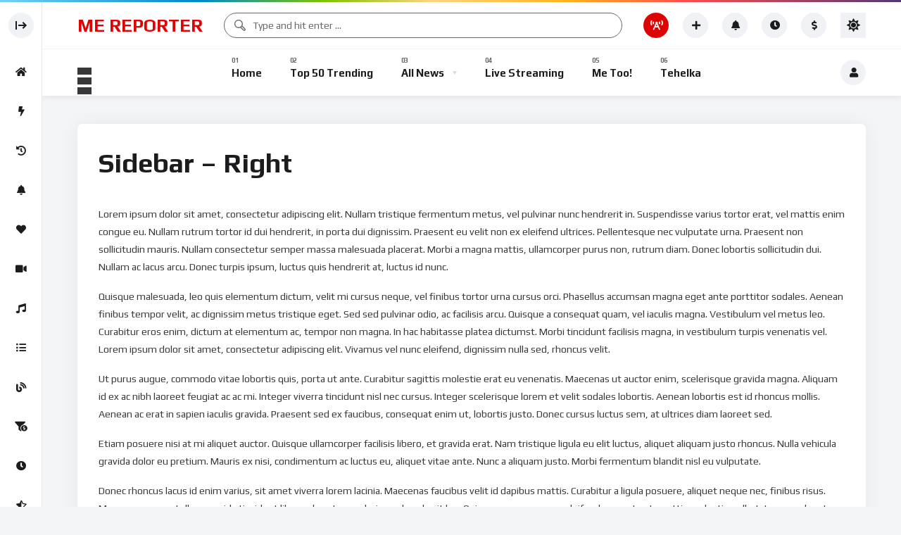

--- FILE ---
content_type: text/html; charset=UTF-8
request_url: https://mereporter.com/sidebar-right/
body_size: 32316
content:
<!doctype html>
<html dir="ltr" lang="en-US" prefix="og: https://ogp.me/ns#">
    <head>
        <meta charset="UTF-8">
        <meta name="viewport" content="width=device-width, initial-scale=1, maximum-scale=1">
        <link rel="profile" href="https://gmpg.org/xfn/11">
        <title>Sidebar – Right - Me Reporter</title>
	<style>img:is([sizes="auto" i], [sizes^="auto," i]) { contain-intrinsic-size: 3000px 1500px }</style>
	
		<!-- All in One SEO 4.8.7 - aioseo.com -->
	<meta name="description" content="Lorem ipsum dolor sit amet, consectetur adipiscing elit. Nullam tristique fermentum metus, vel pulvinar nunc hendrerit in. Suspendisse varius tortor erat, vel mattis enim congue eu. Nullam rutrum tortor id dui hendrerit, in porta dui dignissim. Praesent eu velit non ex eleifend ultrices. Pellentesque nec vulputate urna. Praesent non sollicitudin mauris. Nullam consectetur semper massa" />
	<meta name="robots" content="max-image-preview:large" />
	<link rel="canonical" href="https://mereporter.com/sidebar-right/" />
	<meta name="generator" content="All in One SEO (AIOSEO) 4.8.7" />
		<meta property="og:locale" content="en_US" />
		<meta property="og:site_name" content="Me Reporter - Seeking Justice, The Way Mafia Seek" />
		<meta property="og:type" content="article" />
		<meta property="og:title" content="Sidebar – Right - Me Reporter" />
		<meta property="og:description" content="Lorem ipsum dolor sit amet, consectetur adipiscing elit. Nullam tristique fermentum metus, vel pulvinar nunc hendrerit in. Suspendisse varius tortor erat, vel mattis enim congue eu. Nullam rutrum tortor id dui hendrerit, in porta dui dignissim. Praesent eu velit non ex eleifend ultrices. Pellentesque nec vulputate urna. Praesent non sollicitudin mauris. Nullam consectetur semper massa" />
		<meta property="og:url" content="https://mereporter.com/sidebar-right/" />
		<meta property="article:published_time" content="2021-12-27T03:38:34+00:00" />
		<meta property="article:modified_time" content="2023-09-22T04:29:25+00:00" />
		<meta name="twitter:card" content="summary_large_image" />
		<meta name="twitter:title" content="Sidebar – Right - Me Reporter" />
		<meta name="twitter:description" content="Lorem ipsum dolor sit amet, consectetur adipiscing elit. Nullam tristique fermentum metus, vel pulvinar nunc hendrerit in. Suspendisse varius tortor erat, vel mattis enim congue eu. Nullam rutrum tortor id dui hendrerit, in porta dui dignissim. Praesent eu velit non ex eleifend ultrices. Pellentesque nec vulputate urna. Praesent non sollicitudin mauris. Nullam consectetur semper massa" />
		<script type="application/ld+json" class="aioseo-schema">
			{"@context":"https:\/\/schema.org","@graph":[{"@type":"BreadcrumbList","@id":"https:\/\/mereporter.com\/sidebar-right\/#breadcrumblist","itemListElement":[{"@type":"ListItem","@id":"https:\/\/mereporter.com#listItem","position":1,"name":"Home","item":"https:\/\/mereporter.com","nextItem":{"@type":"ListItem","@id":"https:\/\/mereporter.com\/sidebar-right\/#listItem","name":"Sidebar &#8211; Right"}},{"@type":"ListItem","@id":"https:\/\/mereporter.com\/sidebar-right\/#listItem","position":2,"name":"Sidebar &#8211; Right","previousItem":{"@type":"ListItem","@id":"https:\/\/mereporter.com#listItem","name":"Home"}}]},{"@type":"Organization","@id":"https:\/\/mereporter.com\/#organization","name":"Me Reporter","description":"Seeking Justice, The Way Mafia Seek","url":"https:\/\/mereporter.com\/"},{"@type":"WebPage","@id":"https:\/\/mereporter.com\/sidebar-right\/#webpage","url":"https:\/\/mereporter.com\/sidebar-right\/","name":"Sidebar \u2013 Right - Me Reporter","description":"Lorem ipsum dolor sit amet, consectetur adipiscing elit. Nullam tristique fermentum metus, vel pulvinar nunc hendrerit in. Suspendisse varius tortor erat, vel mattis enim congue eu. Nullam rutrum tortor id dui hendrerit, in porta dui dignissim. Praesent eu velit non ex eleifend ultrices. Pellentesque nec vulputate urna. Praesent non sollicitudin mauris. Nullam consectetur semper massa","inLanguage":"en-US","isPartOf":{"@id":"https:\/\/mereporter.com\/#website"},"breadcrumb":{"@id":"https:\/\/mereporter.com\/sidebar-right\/#breadcrumblist"},"datePublished":"2021-12-27T03:38:34+05:30","dateModified":"2023-09-22T04:29:25+05:30"},{"@type":"WebSite","@id":"https:\/\/mereporter.com\/#website","url":"https:\/\/mereporter.com\/","name":"Me Reporter","description":"Seeking Justice, The Way Mafia Seek","inLanguage":"en-US","publisher":{"@id":"https:\/\/mereporter.com\/#organization"}}]}
		</script>
		<!-- All in One SEO -->

                <link rel="preconnect" href="https://fonts.gstatic.com/" crossorigin='anonymous'>
                                <link rel='preload' as='font' type='font/woff2' crossorigin='anonymous' href='https://mereporter.com/wp-content/plugins/elementor/assets/lib/font-awesome/webfonts/fa-brands-400.woff2' />
                    <link rel='preload' as='font' type='font/woff2' crossorigin='anonymous' href='https://mereporter.com/wp-content/plugins/elementor/assets/lib/font-awesome/webfonts/fa-regular-400.woff2' />
                    <link rel='preload' as='font' type='font/woff2' crossorigin='anonymous' href='https://mereporter.com/wp-content/plugins/elementor/assets/lib/font-awesome/webfonts/fa-solid-900.woff2' />
                <link rel='dns-prefetch' href='//cdn.jsdelivr.net' />
<link rel='dns-prefetch' href='//fonts.googleapis.com' />
<link rel="alternate" type="application/rss+xml" title="Me Reporter &raquo; Feed" href="https://mereporter.com/feed/" />
<link rel="alternate" type="application/rss+xml" title="Me Reporter &raquo; Comments Feed" href="https://mereporter.com/comments/feed/" />
<script>
window._wpemojiSettings = {"baseUrl":"https:\/\/s.w.org\/images\/core\/emoji\/16.0.1\/72x72\/","ext":".png","svgUrl":"https:\/\/s.w.org\/images\/core\/emoji\/16.0.1\/svg\/","svgExt":".svg","source":{"concatemoji":"https:\/\/mereporter.com\/wp-includes\/js\/wp-emoji-release.min.js?ver=6.8.2"}};
/*! This file is auto-generated */
!function(s,n){var o,i,e;function c(e){try{var t={supportTests:e,timestamp:(new Date).valueOf()};sessionStorage.setItem(o,JSON.stringify(t))}catch(e){}}function p(e,t,n){e.clearRect(0,0,e.canvas.width,e.canvas.height),e.fillText(t,0,0);var t=new Uint32Array(e.getImageData(0,0,e.canvas.width,e.canvas.height).data),a=(e.clearRect(0,0,e.canvas.width,e.canvas.height),e.fillText(n,0,0),new Uint32Array(e.getImageData(0,0,e.canvas.width,e.canvas.height).data));return t.every(function(e,t){return e===a[t]})}function u(e,t){e.clearRect(0,0,e.canvas.width,e.canvas.height),e.fillText(t,0,0);for(var n=e.getImageData(16,16,1,1),a=0;a<n.data.length;a++)if(0!==n.data[a])return!1;return!0}function f(e,t,n,a){switch(t){case"flag":return n(e,"\ud83c\udff3\ufe0f\u200d\u26a7\ufe0f","\ud83c\udff3\ufe0f\u200b\u26a7\ufe0f")?!1:!n(e,"\ud83c\udde8\ud83c\uddf6","\ud83c\udde8\u200b\ud83c\uddf6")&&!n(e,"\ud83c\udff4\udb40\udc67\udb40\udc62\udb40\udc65\udb40\udc6e\udb40\udc67\udb40\udc7f","\ud83c\udff4\u200b\udb40\udc67\u200b\udb40\udc62\u200b\udb40\udc65\u200b\udb40\udc6e\u200b\udb40\udc67\u200b\udb40\udc7f");case"emoji":return!a(e,"\ud83e\udedf")}return!1}function g(e,t,n,a){var r="undefined"!=typeof WorkerGlobalScope&&self instanceof WorkerGlobalScope?new OffscreenCanvas(300,150):s.createElement("canvas"),o=r.getContext("2d",{willReadFrequently:!0}),i=(o.textBaseline="top",o.font="600 32px Arial",{});return e.forEach(function(e){i[e]=t(o,e,n,a)}),i}function t(e){var t=s.createElement("script");t.src=e,t.defer=!0,s.head.appendChild(t)}"undefined"!=typeof Promise&&(o="wpEmojiSettingsSupports",i=["flag","emoji"],n.supports={everything:!0,everythingExceptFlag:!0},e=new Promise(function(e){s.addEventListener("DOMContentLoaded",e,{once:!0})}),new Promise(function(t){var n=function(){try{var e=JSON.parse(sessionStorage.getItem(o));if("object"==typeof e&&"number"==typeof e.timestamp&&(new Date).valueOf()<e.timestamp+604800&&"object"==typeof e.supportTests)return e.supportTests}catch(e){}return null}();if(!n){if("undefined"!=typeof Worker&&"undefined"!=typeof OffscreenCanvas&&"undefined"!=typeof URL&&URL.createObjectURL&&"undefined"!=typeof Blob)try{var e="postMessage("+g.toString()+"("+[JSON.stringify(i),f.toString(),p.toString(),u.toString()].join(",")+"));",a=new Blob([e],{type:"text/javascript"}),r=new Worker(URL.createObjectURL(a),{name:"wpTestEmojiSupports"});return void(r.onmessage=function(e){c(n=e.data),r.terminate(),t(n)})}catch(e){}c(n=g(i,f,p,u))}t(n)}).then(function(e){for(var t in e)n.supports[t]=e[t],n.supports.everything=n.supports.everything&&n.supports[t],"flag"!==t&&(n.supports.everythingExceptFlag=n.supports.everythingExceptFlag&&n.supports[t]);n.supports.everythingExceptFlag=n.supports.everythingExceptFlag&&!n.supports.flag,n.DOMReady=!1,n.readyCallback=function(){n.DOMReady=!0}}).then(function(){return e}).then(function(){var e;n.supports.everything||(n.readyCallback(),(e=n.source||{}).concatemoji?t(e.concatemoji):e.wpemoji&&e.twemoji&&(t(e.twemoji),t(e.wpemoji)))}))}((window,document),window._wpemojiSettings);
</script>

<style id='wp-emoji-styles-inline-css'>

	img.wp-smiley, img.emoji {
		display: inline !important;
		border: none !important;
		box-shadow: none !important;
		height: 1em !important;
		width: 1em !important;
		margin: 0 0.07em !important;
		vertical-align: -0.1em !important;
		background: none !important;
		padding: 0 !important;
	}
</style>
<link rel='stylesheet' id='wp-block-library-css' href='https://mereporter.com/wp-includes/css/dist/block-library/style.min.css?ver=6.8.2' media='all' />
<style id='classic-theme-styles-inline-css'>
/*! This file is auto-generated */
.wp-block-button__link{color:#fff;background-color:#32373c;border-radius:9999px;box-shadow:none;text-decoration:none;padding:calc(.667em + 2px) calc(1.333em + 2px);font-size:1.125em}.wp-block-file__button{background:#32373c;color:#fff;text-decoration:none}
</style>
<style id='global-styles-inline-css'>
:root{--wp--preset--aspect-ratio--square: 1;--wp--preset--aspect-ratio--4-3: 4/3;--wp--preset--aspect-ratio--3-4: 3/4;--wp--preset--aspect-ratio--3-2: 3/2;--wp--preset--aspect-ratio--2-3: 2/3;--wp--preset--aspect-ratio--16-9: 16/9;--wp--preset--aspect-ratio--9-16: 9/16;--wp--preset--color--black: #000000;--wp--preset--color--cyan-bluish-gray: #abb8c3;--wp--preset--color--white: #ffffff;--wp--preset--color--pale-pink: #f78da7;--wp--preset--color--vivid-red: #cf2e2e;--wp--preset--color--luminous-vivid-orange: #ff6900;--wp--preset--color--luminous-vivid-amber: #fcb900;--wp--preset--color--light-green-cyan: #7bdcb5;--wp--preset--color--vivid-green-cyan: #00d084;--wp--preset--color--pale-cyan-blue: #8ed1fc;--wp--preset--color--vivid-cyan-blue: #0693e3;--wp--preset--color--vivid-purple: #9b51e0;--wp--preset--gradient--vivid-cyan-blue-to-vivid-purple: linear-gradient(135deg,rgba(6,147,227,1) 0%,rgb(155,81,224) 100%);--wp--preset--gradient--light-green-cyan-to-vivid-green-cyan: linear-gradient(135deg,rgb(122,220,180) 0%,rgb(0,208,130) 100%);--wp--preset--gradient--luminous-vivid-amber-to-luminous-vivid-orange: linear-gradient(135deg,rgba(252,185,0,1) 0%,rgba(255,105,0,1) 100%);--wp--preset--gradient--luminous-vivid-orange-to-vivid-red: linear-gradient(135deg,rgba(255,105,0,1) 0%,rgb(207,46,46) 100%);--wp--preset--gradient--very-light-gray-to-cyan-bluish-gray: linear-gradient(135deg,rgb(238,238,238) 0%,rgb(169,184,195) 100%);--wp--preset--gradient--cool-to-warm-spectrum: linear-gradient(135deg,rgb(74,234,220) 0%,rgb(151,120,209) 20%,rgb(207,42,186) 40%,rgb(238,44,130) 60%,rgb(251,105,98) 80%,rgb(254,248,76) 100%);--wp--preset--gradient--blush-light-purple: linear-gradient(135deg,rgb(255,206,236) 0%,rgb(152,150,240) 100%);--wp--preset--gradient--blush-bordeaux: linear-gradient(135deg,rgb(254,205,165) 0%,rgb(254,45,45) 50%,rgb(107,0,62) 100%);--wp--preset--gradient--luminous-dusk: linear-gradient(135deg,rgb(255,203,112) 0%,rgb(199,81,192) 50%,rgb(65,88,208) 100%);--wp--preset--gradient--pale-ocean: linear-gradient(135deg,rgb(255,245,203) 0%,rgb(182,227,212) 50%,rgb(51,167,181) 100%);--wp--preset--gradient--electric-grass: linear-gradient(135deg,rgb(202,248,128) 0%,rgb(113,206,126) 100%);--wp--preset--gradient--midnight: linear-gradient(135deg,rgb(2,3,129) 0%,rgb(40,116,252) 100%);--wp--preset--font-size--small: 13px;--wp--preset--font-size--medium: 20px;--wp--preset--font-size--large: 36px;--wp--preset--font-size--x-large: 42px;--wp--preset--spacing--20: 0.44rem;--wp--preset--spacing--30: 0.67rem;--wp--preset--spacing--40: 1rem;--wp--preset--spacing--50: 1.5rem;--wp--preset--spacing--60: 2.25rem;--wp--preset--spacing--70: 3.38rem;--wp--preset--spacing--80: 5.06rem;--wp--preset--shadow--natural: 6px 6px 9px rgba(0, 0, 0, 0.2);--wp--preset--shadow--deep: 12px 12px 50px rgba(0, 0, 0, 0.4);--wp--preset--shadow--sharp: 6px 6px 0px rgba(0, 0, 0, 0.2);--wp--preset--shadow--outlined: 6px 6px 0px -3px rgba(255, 255, 255, 1), 6px 6px rgba(0, 0, 0, 1);--wp--preset--shadow--crisp: 6px 6px 0px rgba(0, 0, 0, 1);}:where(.is-layout-flex){gap: 0.5em;}:where(.is-layout-grid){gap: 0.5em;}body .is-layout-flex{display: flex;}.is-layout-flex{flex-wrap: wrap;align-items: center;}.is-layout-flex > :is(*, div){margin: 0;}body .is-layout-grid{display: grid;}.is-layout-grid > :is(*, div){margin: 0;}:where(.wp-block-columns.is-layout-flex){gap: 2em;}:where(.wp-block-columns.is-layout-grid){gap: 2em;}:where(.wp-block-post-template.is-layout-flex){gap: 1.25em;}:where(.wp-block-post-template.is-layout-grid){gap: 1.25em;}.has-black-color{color: var(--wp--preset--color--black) !important;}.has-cyan-bluish-gray-color{color: var(--wp--preset--color--cyan-bluish-gray) !important;}.has-white-color{color: var(--wp--preset--color--white) !important;}.has-pale-pink-color{color: var(--wp--preset--color--pale-pink) !important;}.has-vivid-red-color{color: var(--wp--preset--color--vivid-red) !important;}.has-luminous-vivid-orange-color{color: var(--wp--preset--color--luminous-vivid-orange) !important;}.has-luminous-vivid-amber-color{color: var(--wp--preset--color--luminous-vivid-amber) !important;}.has-light-green-cyan-color{color: var(--wp--preset--color--light-green-cyan) !important;}.has-vivid-green-cyan-color{color: var(--wp--preset--color--vivid-green-cyan) !important;}.has-pale-cyan-blue-color{color: var(--wp--preset--color--pale-cyan-blue) !important;}.has-vivid-cyan-blue-color{color: var(--wp--preset--color--vivid-cyan-blue) !important;}.has-vivid-purple-color{color: var(--wp--preset--color--vivid-purple) !important;}.has-black-background-color{background-color: var(--wp--preset--color--black) !important;}.has-cyan-bluish-gray-background-color{background-color: var(--wp--preset--color--cyan-bluish-gray) !important;}.has-white-background-color{background-color: var(--wp--preset--color--white) !important;}.has-pale-pink-background-color{background-color: var(--wp--preset--color--pale-pink) !important;}.has-vivid-red-background-color{background-color: var(--wp--preset--color--vivid-red) !important;}.has-luminous-vivid-orange-background-color{background-color: var(--wp--preset--color--luminous-vivid-orange) !important;}.has-luminous-vivid-amber-background-color{background-color: var(--wp--preset--color--luminous-vivid-amber) !important;}.has-light-green-cyan-background-color{background-color: var(--wp--preset--color--light-green-cyan) !important;}.has-vivid-green-cyan-background-color{background-color: var(--wp--preset--color--vivid-green-cyan) !important;}.has-pale-cyan-blue-background-color{background-color: var(--wp--preset--color--pale-cyan-blue) !important;}.has-vivid-cyan-blue-background-color{background-color: var(--wp--preset--color--vivid-cyan-blue) !important;}.has-vivid-purple-background-color{background-color: var(--wp--preset--color--vivid-purple) !important;}.has-black-border-color{border-color: var(--wp--preset--color--black) !important;}.has-cyan-bluish-gray-border-color{border-color: var(--wp--preset--color--cyan-bluish-gray) !important;}.has-white-border-color{border-color: var(--wp--preset--color--white) !important;}.has-pale-pink-border-color{border-color: var(--wp--preset--color--pale-pink) !important;}.has-vivid-red-border-color{border-color: var(--wp--preset--color--vivid-red) !important;}.has-luminous-vivid-orange-border-color{border-color: var(--wp--preset--color--luminous-vivid-orange) !important;}.has-luminous-vivid-amber-border-color{border-color: var(--wp--preset--color--luminous-vivid-amber) !important;}.has-light-green-cyan-border-color{border-color: var(--wp--preset--color--light-green-cyan) !important;}.has-vivid-green-cyan-border-color{border-color: var(--wp--preset--color--vivid-green-cyan) !important;}.has-pale-cyan-blue-border-color{border-color: var(--wp--preset--color--pale-cyan-blue) !important;}.has-vivid-cyan-blue-border-color{border-color: var(--wp--preset--color--vivid-cyan-blue) !important;}.has-vivid-purple-border-color{border-color: var(--wp--preset--color--vivid-purple) !important;}.has-vivid-cyan-blue-to-vivid-purple-gradient-background{background: var(--wp--preset--gradient--vivid-cyan-blue-to-vivid-purple) !important;}.has-light-green-cyan-to-vivid-green-cyan-gradient-background{background: var(--wp--preset--gradient--light-green-cyan-to-vivid-green-cyan) !important;}.has-luminous-vivid-amber-to-luminous-vivid-orange-gradient-background{background: var(--wp--preset--gradient--luminous-vivid-amber-to-luminous-vivid-orange) !important;}.has-luminous-vivid-orange-to-vivid-red-gradient-background{background: var(--wp--preset--gradient--luminous-vivid-orange-to-vivid-red) !important;}.has-very-light-gray-to-cyan-bluish-gray-gradient-background{background: var(--wp--preset--gradient--very-light-gray-to-cyan-bluish-gray) !important;}.has-cool-to-warm-spectrum-gradient-background{background: var(--wp--preset--gradient--cool-to-warm-spectrum) !important;}.has-blush-light-purple-gradient-background{background: var(--wp--preset--gradient--blush-light-purple) !important;}.has-blush-bordeaux-gradient-background{background: var(--wp--preset--gradient--blush-bordeaux) !important;}.has-luminous-dusk-gradient-background{background: var(--wp--preset--gradient--luminous-dusk) !important;}.has-pale-ocean-gradient-background{background: var(--wp--preset--gradient--pale-ocean) !important;}.has-electric-grass-gradient-background{background: var(--wp--preset--gradient--electric-grass) !important;}.has-midnight-gradient-background{background: var(--wp--preset--gradient--midnight) !important;}.has-small-font-size{font-size: var(--wp--preset--font-size--small) !important;}.has-medium-font-size{font-size: var(--wp--preset--font-size--medium) !important;}.has-large-font-size{font-size: var(--wp--preset--font-size--large) !important;}.has-x-large-font-size{font-size: var(--wp--preset--font-size--x-large) !important;}
:where(.wp-block-post-template.is-layout-flex){gap: 1.25em;}:where(.wp-block-post-template.is-layout-grid){gap: 1.25em;}
:where(.wp-block-columns.is-layout-flex){gap: 2em;}:where(.wp-block-columns.is-layout-grid){gap: 2em;}
:root :where(.wp-block-pullquote){font-size: 1.5em;line-height: 1.6;}
</style>
<link rel='stylesheet' id='theme-my-login-css' href='https://mereporter.com/wp-content/plugins/theme-my-login/assets/styles/theme-my-login.min.css?ver=7.1.12' media='all' />
<link rel='stylesheet' id='wpstream-style-css' href='https://mereporter.com/wp-content/plugins/wpstream/public//css/wpstream_style.css?ver=4.7.2' media='all' />
<link rel='stylesheet' id='video-js.min-css' href='https://mereporter.com/wp-content/plugins/wpstream/public/css/video-js.css?ver=4.7.2' media='all' />
<link rel='stylesheet' id='videojs-wpstream-player-css' href='https://mereporter.com/wp-content/plugins/wpstream/public/css/videojs-wpstream.css?ver=4.7.2.1757415350' media='all' />
<link rel='stylesheet' id='wpstream-integrations-css' href='https://mereporter.com/wp-content/plugins/wpstream/integrations/css/integrations.css?ver=4.7.2' media='all' />
<link rel='stylesheet' id='wpstream_front_style-css' href='https://mereporter.com/wp-content/plugins/wpstream/admin/css/wpstream-admin.css?ver=4.7.2' media='all' />
<link rel='stylesheet' id='wpstream-broadcaster-css-css' href='https://mereporter.com/wp-content/plugins/wpstream/public/css/broadcaster.css?ver=1757415350' media='all' />
<link rel='stylesheet' id='parent-style-css' href='https://mereporter.com/wp-content/themes/vidmov/style.css?ver=6.8.2' media='all' />
<link rel='stylesheet' id='beeteam368-google-font-css' href='https://fonts.googleapis.com/css2?family=Play%3Awght%40400%3B700&#038;ver=1.0.0#038;display=swap' media='all' />
<link rel='stylesheet' id='font-awesome-5-all-css' href='https://mereporter.com/wp-content/themes/vidmov/css/font-awesome/css/all.min.css?ver=5.15.4' media='all' />
<link rel='stylesheet' id='jquery-overlay-scrollbars-css' href='https://mereporter.com/wp-content/themes/vidmov/js/overlay-scrollbars/OverlayScrollbars.min.css?ver=1.0.0' media='all' />
<link rel='stylesheet' id='mycred-front-css' href='https://mereporter.com/wp-content/plugins/mycred/assets/css/mycred-front.css?ver=1.0.0' media='all' />
<link rel='stylesheet' id='beeteam368-style-css' href='https://mereporter.com/wp-content/themes/vidmov-child/style.css?ver=6.8.2' media='all' />
<link rel='stylesheet' id='beeteam368-header-poppy-css' href='https://mereporter.com/wp-content/themes/vidmov/css/header/h-poppy.css?ver=1.0.0' media='all' />
<link rel='stylesheet' id='beeteam368-side-menu-css' href='https://mereporter.com/wp-content/themes/vidmov/css/side-menu/side-menu.css?ver=1.0.0' media='all' />
<link rel='stylesheet' id='beeteam368-sticky-menu-css' href='https://mereporter.com/wp-content/themes/vidmov/css/header/sticky-menu/sticky-menu.css?ver=1.0.0' media='all' />
<link rel='stylesheet' id='beeteam368-player-css' href='https://mereporter.com/wp-content/plugins/beeteam368-extensions/inc/video/assets/player.css?ver=1.0.0' media='all' />
<link rel='stylesheet' id='beeteam368-audio-player-css' href='https://mereporter.com/wp-content/plugins/beeteam368-extensions/inc/audio/assets/player.css?ver=1.0.0' media='all' />
<link rel='stylesheet' id='beeteam368-channel-css' href='https://mereporter.com/wp-content/plugins/beeteam368-extensions/inc/channel/assets/channel.css?ver=1.0.0' media='all' />
<link rel='stylesheet' id='beeteam368-playlist-css' href='https://mereporter.com/wp-content/plugins/beeteam368-extensions/inc/playlist/assets/playlist.css?ver=1.0.0' media='all' />
<link rel='stylesheet' id='beeteam368-series-css' href='https://mereporter.com/wp-content/plugins/beeteam368-extensions/inc/series/assets/series.css?ver=1.0.0' media='all' />
<link rel='stylesheet' id='beeteam368-cast-variant-css' href='https://mereporter.com/wp-content/plugins/beeteam368-extensions/inc/cast/assets/cast-variant.css?ver=1.0.0' media='all' />
<link rel='stylesheet' id='beeteam368-watch-later-css' href='https://mereporter.com/wp-content/plugins/beeteam368-extensions/inc/watch-later/assets/watch-later.css?ver=1.0.0' media='all' />
<link rel='stylesheet' id='beeteam368-review-css' href='https://mereporter.com/wp-content/plugins/beeteam368-extensions/inc/review/assets/review.css?ver=1.0.0' media='all' />
<link rel='stylesheet' id='beeteam368-reactions-css' href='https://mereporter.com/wp-content/plugins/beeteam368-extensions/inc/like-dislike/assets/reactions.css?ver=1.0.0' media='all' />
<link rel='stylesheet' id='beeteam368-myCred-transfer-css' href='https://mereporter.com/wp-content/plugins/beeteam368-extensions-pro/inc/virtual-gifts/assets/myCred-transfer.css?ver=1.0.0' media='all' />
<link rel='stylesheet' id='beeteam368-buyCred-css' href='https://mereporter.com/wp-content/plugins/beeteam368-extensions-pro/inc/buycred/assets/buycred.css?ver=1.0.0' media='all' />
<link rel='stylesheet' id='beeteam368-myCred-sell-content-css' href='https://mereporter.com/wp-content/plugins/beeteam368-extensions-pro/inc/mycred-sell-content/assets/mycred-sell-content.css?ver=1.0.0' media='all' />
<link rel='stylesheet' id='beeteam368-trending-css' href='https://mereporter.com/wp-content/plugins/beeteam368-extensions-pro/inc/trending/assets/trending.css?ver=1.0.0' media='all' />
<link rel='stylesheet' id='beeteam368-login-register-css' href='https://mereporter.com/wp-content/plugins/beeteam368-extensions-pro/inc/login-register/assets/login-register.css?ver=1.0.0' media='all' />
<link rel='stylesheet' id='beeteam368-megamenu-css' href='https://mereporter.com/wp-content/themes/vidmov/css/header/mega-menu/mega-menu.css?ver=1.0.0' media='all' />
<link rel='stylesheet' id='beeteam368-time-stamp-css' href='https://mereporter.com/wp-content/plugins/beeteam368-extensions-pro/inc/pro-player/assets/time-stamp.css?ver=1.0.0' media='all' />
<link rel='stylesheet' id='beeteam368-quizzes-css' href='https://mereporter.com/wp-content/plugins/beeteam368-extensions-pro/inc/video-quizzes/assets/video-quizzes.css?ver=1.0.0' media='all' />
<link rel='stylesheet' id='beeteam368-subscription-css' href='https://mereporter.com/wp-content/plugins/beeteam368-extensions-pro/inc/subscription/assets/subscription.css?ver=1.0.0' media='all' />
<link rel='stylesheet' id='beeteam368_obj_wes_style-css' href='https://mereporter.com/wp-content/themes/vidmov/css/btwes.css?ver=1.0.0' media='all' />
<style id='beeteam368_obj_wes_style-inline-css'>
@media(min-width:992px){.beeteam368-h-leilani .beeteam368-top-menu:before{background-repeat:no-repeat;background-attachment:scroll;background-position:center center;background-size:cover;}}
</style>
<link rel='stylesheet' id='beeteam368-dark-version-css' href='https://mereporter.com/wp-content/themes/vidmov/dark-version.css?ver=1.0.0' media='all' />
<link rel='stylesheet' id='mycred-social-share-icons-css' href='https://mereporter.com/wp-content/plugins/mycred/assets/css/mycred-social-icons.css?ver=2.9.4.5' media='all' />
<link rel='stylesheet' id='mycred-social-share-style-css' href='https://mereporter.com/wp-content/plugins/mycred/assets/css/mycred-social-share.css?ver=2.9.4.5' media='all' />
<link rel='stylesheet' id='wp-pagenavi-css' href='https://mereporter.com/wp-content/plugins/wp-pagenavi/pagenavi-css.css?ver=2.70' media='all' />
<link rel='stylesheet' id='heateor_sss_frontend_css-css' href='https://mereporter.com/wp-content/plugins/sassy-social-share/public/css/sassy-social-share-public.css?ver=3.3.78' media='all' />
<style id='heateor_sss_frontend_css-inline-css'>
.heateor_sss_button_instagram span.heateor_sss_svg,a.heateor_sss_instagram span.heateor_sss_svg{background:radial-gradient(circle at 30% 107%,#fdf497 0,#fdf497 5%,#fd5949 45%,#d6249f 60%,#285aeb 90%)}.heateor_sss_horizontal_sharing .heateor_sss_svg,.heateor_sss_standard_follow_icons_container .heateor_sss_svg{color:#fff;border-width:0px;border-style:solid;border-color:transparent}.heateor_sss_horizontal_sharing .heateorSssTCBackground{color:#666}.heateor_sss_horizontal_sharing span.heateor_sss_svg:hover,.heateor_sss_standard_follow_icons_container span.heateor_sss_svg:hover{border-color:transparent;}.heateor_sss_vertical_sharing span.heateor_sss_svg,.heateor_sss_floating_follow_icons_container span.heateor_sss_svg{color:#fff;border-width:0px;border-style:solid;border-color:transparent;}.heateor_sss_vertical_sharing .heateorSssTCBackground{color:#666;}.heateor_sss_vertical_sharing span.heateor_sss_svg:hover,.heateor_sss_floating_follow_icons_container span.heateor_sss_svg:hover{border-color:transparent;}@media screen and (max-width:783px) {.heateor_sss_vertical_sharing{display:none!important}}
</style>
<script src="https://mereporter.com/wp-includes/js/jquery/jquery.min.js?ver=3.7.1" id="jquery-core-js"></script>
<script src="https://mereporter.com/wp-includes/js/jquery/jquery-migrate.min.js?ver=3.4.1" id="jquery-migrate-js"></script>
<script src="https://vjs.zencdn.net/8.20.0/video.min.js?ver=1" id="video.min-js"></script>
<script id="beeteam368_obj_wes-js-extra">
var vidmov_jav_js_object = {"admin_ajax":"https:\/\/mereporter.com\/wp-admin\/admin-ajax.php","query_vars":{"page":0,"pagename":"sidebar-right","error":"","m":"","p":0,"post_parent":"","subpost":"","subpost_id":"","attachment":"","attachment_id":0,"name":"sidebar-right","page_id":0,"second":"","minute":"","hour":"","day":0,"monthnum":0,"year":0,"w":0,"category_name":"","tag":"","cat":"","tag_id":"","author":"","author_name":"","feed":"","tb":"","paged":0,"meta_key":"","meta_value":"","preview":"","s":"","sentence":"","title":"","fields":"all","menu_order":"","embed":"","category__in":[],"category__not_in":[],"category__and":[],"post__in":[],"post__not_in":[],"post_name__in":[],"tag__in":[],"tag__not_in":[],"tag__and":[],"tag_slug__in":[],"tag_slug__and":[],"post_parent__in":[],"post_parent__not_in":[],"author__in":[],"author__not_in":[],"search_columns":[],"ignore_sticky_posts":false,"suppress_filters":false,"cache_results":true,"update_post_term_cache":true,"update_menu_item_cache":false,"lazy_load_term_meta":true,"update_post_meta_cache":true,"post_type":"","posts_per_page":10,"nopaging":false,"comments_per_page":"50","no_found_rows":false,"order":"DESC"},"security":"e916f3e84e","no_more_posts_to_load_text":"No More Posts To Load...","want_to_exit_text":"Are you sure you want to exit?","processing_data_do_not_close_text":"Processing data... Please do not close the browser and this popup.","stay_text":"Stay...","exit_text":"Exit","side_menu":"on","sticky_menu":"on","cache_version":"1.0.0","current_url":"https:\/\/mereporter.com\/sidebar-right\/?random_query=1769023145","collapse_content_check":"1","show_more_text":"Show More","show_less_text":"Show Less","report_error_choose_one_field":"Choose one from the suggested issues below.","review_library_url":"https:\/\/mereporter.com\/wp-content\/plugins\/beeteam368-extensions\/inc\/review\/assets\/","very_poor_text":"Very Poor","poor_text":"Poor","ok_text":"Ok","good_text":"Good","very_good_text":"Very Good","thanks_for_rating_text":"Thanks for rating","clear_text":"Clear","not_rated_text":"Not Rated","Half_Star_text":"Half Star","One_Star_text":"One Star","One_Half_Star_text":"One & Half Star","Two_Stars_text":"Two Stars","Two_Half_Stars_text":"Clear","Three_Stars_text":"Three Stars","Three_Half_Stars_text":"Three & Half Stars","Four_Stars_text":"Four Stars","Four_Half_Stars_text":"Four & Half Stars","Five_Stars_text":"Five Stars","Five_Half_Stars_text":"Five & Half Stars","Six_Stars_text":"Six Stars","Six_Half_Stars_text":"Six & Half Stars","Seven_Stars_text":"Seven Stars","Seven_Half_Stars_text":"Seven & Half Stars","Eight_Stars_text":"Eight Stars","Eight_Half_Stars_text":"Eight & Half Stars","Nine_Stars_text":"Nine Stars","Nine_Half_Stars_text":"Nine & Half Stars","Ten_Stars_text":"Ten Stars","review_unit":"percent","reactions_listing":{"like":{"number":0,"users":[],"text":"Like","icon":"<i class=\"fas fa-heart\"><\/i>"},"dislike":{"number":0,"users":[],"text":"Dislike","icon":"<i class=\"fas fa-thumbs-down\"><\/i>"},"squint_tears":{"number":0,"users":[],"text":"Squint Tears","icon":"<i class=\"far fa-grin-squint-tears\"><\/i>"},"cry":{"number":0,"users":[],"text":"Cry","icon":"<i class=\"far fa-sad-cry\"><\/i>"}},"reactions_text_processing":"Processing...","player_library_url":"https:\/\/mereporter.com\/wp-content\/plugins\/beeteam368-extensions-pro\/inc\/pro-player\/assets\/","player_library_lang":"en","player_crossorigin":"","player_use_fake_fullscreen":"on","player_video_jump_forward":"on","player_video_jump_forward_interval":"15","player_audio_crossorigin":"","player_audio_sound_waves":"on","player_adjust_video_size":"on","floating_video_desktop":"on","floating_video_mobile":"on","video_link_does_not_exist_text":"Oops, Video link does not exist or has not been updated!!!","audio_link_does_not_exist_text":"Oops, Audio link does not exist or has not been updated!!!","video_no_preview_text":"No Preview","video_knbdn_loading_advertisement":"Loading advertisement...","video_knbdn_skip_ad":"Skip Ad","video_knbdn_skip_ad_in":"Skip Ad in","video_knbdn_ad_single_text":"Ad","video_player_logo_position":"top-left","mycred_purchases_page":"https:\/\/mereporter.com\/buy\/","mycred_purchases_page_text":"Buy Points","playlist_error_enter_title":"Please enter the title of the playlist.","upload_library_function_url":"https:\/\/mereporter.com\/wp-content\/plugins\/beeteam368-extensions-pro\/inc\/user-submit-post\/assets\/","dictFileTooBig":"File is too big ({{filesize}}MiB). Max filesize: {{maxFilesize}}MiB.","dictInvalidFileType":"You can't upload files of this type.","dictResponseError":"Server responded with {{statusCode}} code.","dictCancelUpload":"Processing... [Cancel Upload]","dictCancelUploadConfirmation":"Are you sure you want to cancel this upload?","dictRemoveFile":"Remove","dictRemoveFileConfirmation":"Are you sure you want to delete this file?","dictMaxFilesExceeded":"You can not upload any more files.","tinymce_description":"off","media_maxFilesize":"20","media_maxChunkSize":"30","media_acceptedFiles":".mp4,.m4v,.mov,.wmv,.avi,.mpg,.3gp,3g2,.webm,.ogg,.ogv,.mpd,.mp3,.oga,.wav","featured_image_maxFilesize":"5","dictConfirmDeletePost":"Are you sure to delete this item?","dictConfirmDeleteSource":"Are you sure to delete and replace with new source?","video_vast_time_out":"888","quizzes_exactly_great":"Exactly, great","quizzes_answered_incorrectly":"Answered incorrectly","quizzes_time_out":"Time Out","quizzes_sound_start":"https:\/\/mereporter.com\/wp-content\/plugins\/beeteam368-extensions-pro\/inc\/video-quizzes\/assets\/sound-start.mp3","quizzes_sound_correct":"https:\/\/mereporter.com\/wp-content\/plugins\/beeteam368-extensions-pro\/inc\/video-quizzes\/assets\/sound-correct.mp3","quizzes_sound_wrong":"https:\/\/mereporter.com\/wp-content\/plugins\/beeteam368-extensions-pro\/inc\/video-quizzes\/assets\/sound-wrong.mp3","live_tinymce_description":"on","live_event_stop_text":"The stream has ended, thanks for watching!","live_event_pause_text":"The live stream is paused and may resume shortly.","live_event_starting_text":"Stream is starting soon.","live_event_not_live_text":"We are not live at this moment. Please check back later.","live_unknown_state_text":"Unknown State.","logo_switch":{"main_light":"Me Reporter","main_dark":"Me Reporter","mobile_light":"Me Reporter","mobile_dark":"Me Reporter","side_light":"<span class=\"side-top-heading\">Me Reporter<\/span>","side_dark":"<span class=\"side-top-heading\">Me Reporter<\/span>"}};
</script>
<script src="https://mereporter.com/wp-content/themes/vidmov/js/btwes.js?ver=1.0.0" id="beeteam368_obj_wes-js"></script>
<script src="https://mereporter.com/wp-content/plugins/mycred/addons/badges/assets/js/front.js?ver=1.3" id="mycred-badge-front-js"></script>
<link rel="https://api.w.org/" href="https://mereporter.com/wp-json/" /><link rel="alternate" title="JSON" type="application/json" href="https://mereporter.com/wp-json/wp/v2/pages/1801" /><link rel="EditURI" type="application/rsd+xml" title="RSD" href="https://mereporter.com/xmlrpc.php?rsd" />
<meta name="generator" content="WordPress 6.8.2" />
<link rel='shortlink' href='https://mereporter.com/?p=1801' />
<link rel="alternate" title="oEmbed (JSON)" type="application/json+oembed" href="https://mereporter.com/wp-json/oembed/1.0/embed?url=https%3A%2F%2Fmereporter.com%2Fsidebar-right%2F" />
<link rel="alternate" title="oEmbed (XML)" type="text/xml+oembed" href="https://mereporter.com/wp-json/oembed/1.0/embed?url=https%3A%2F%2Fmereporter.com%2Fsidebar-right%2F&#038;format=xml" />
<meta name="generator" content="Redux 4.5.7" /><meta name="generator" content="Elementor 3.31.4; features: additional_custom_breakpoints, e_element_cache; settings: css_print_method-external, google_font-enabled, font_display-swap">
			<style>
				.e-con.e-parent:nth-of-type(n+4):not(.e-lazyloaded):not(.e-no-lazyload),
				.e-con.e-parent:nth-of-type(n+4):not(.e-lazyloaded):not(.e-no-lazyload) * {
					background-image: none !important;
				}
				@media screen and (max-height: 1024px) {
					.e-con.e-parent:nth-of-type(n+3):not(.e-lazyloaded):not(.e-no-lazyload),
					.e-con.e-parent:nth-of-type(n+3):not(.e-lazyloaded):not(.e-no-lazyload) * {
						background-image: none !important;
					}
				}
				@media screen and (max-height: 640px) {
					.e-con.e-parent:nth-of-type(n+2):not(.e-lazyloaded):not(.e-no-lazyload),
					.e-con.e-parent:nth-of-type(n+2):not(.e-lazyloaded):not(.e-no-lazyload) * {
						background-image: none !important;
					}
				}
			</style>
			<link rel="icon" href="https://mereporter.com/wp-content/uploads/2023/10/cropped-MR-Fevicon-32x32.png" sizes="32x32" />
<link rel="icon" href="https://mereporter.com/wp-content/uploads/2023/10/cropped-MR-Fevicon-192x192.png" sizes="192x192" />
<link rel="apple-touch-icon" href="https://mereporter.com/wp-content/uploads/2023/10/cropped-MR-Fevicon-180x180.png" />
<meta name="msapplication-TileImage" content="https://mereporter.com/wp-content/uploads/2023/10/cropped-MR-Fevicon-270x270.png" />
		<style id="wp-custom-css">
			.widget_nav_menu ul.menu > li {
    position: relative;
    padding-top: 1px;
    padding-bottom: 1px;
    border-bottom: 1px dashed var(--color__hr-background);
    margin-bottom: 2px;
}		</style>
		    </head>

    <body class="wp-singular page-template-default page page-id-1801 wp-theme-vidmov wp-child-theme-vidmov-child side-menu-mode beeteam368-body-control-class elementor-default elementor-kit-7">
        
        <div class="beeteam368_color_bar beeteam368_color_loading_control"></div>

                    <div id="beeteam368-side-menu" class="beeteam368-side-menu beeteam368-side-menu-control">
                <div id="beeteam368-side-menu-body" class="beeteam368-side-menu-body">
                            <div class="side-close-btn ctrl-show-hidden-elm flex-row-control flex-vertical-middle">

            <div class="layer-hidden">
                        <div class="beeteam368-logo-wrap elm-logo-side">
            <a href="https://mereporter.com/" title="Me Reporter"
               class="beeteam368-logo-link h6 side-logo-control">
                <span class="side-top-heading">Me Reporter</span>            </a>
        </div>
                    </div>

            <div class="layer-show ">
                <div class="beeteam368-icon-item svg-side-btn oc-btn-control">
                    <svg width="100%" height="100%" version="1.1" viewBox="0 0 20 20" x="0px" y="0px"
                         class="side-menu-close">
                        <g>
                            <path d="M4 16V4H2v12h2zM13 15l-1.5-1.5L14 11H6V9h8l-2.5-2.5L13 5l5 5-5 5z"></path>
                        </g>
                    </svg>
                    <svg width="100%" height="100%" version="1.1" viewBox="0 0 20 20" x="0px" y="0px"
                         class="side-menu-open">
                        <g>
                            <path d="M16 16V4h2v12h-2zM6 9l2.501-2.5-1.5-1.5-5 5 5 5 1.5-1.5-2.5-2.5h8V9H6z"></path>
                        </g>
                    </svg>
                </div>
            </div>

        </div>

        <div class="side-nav-default">

            <a href="https://mereporter.com/"
               class="ctrl-show-hidden-elm home-items flex-row-control flex-vertical-middle ">
                <span class="layer-show">
                    <span class="beeteam368-icon-item">
                        <i class="fas fa-home"></i>
                    </span>
                </span>

                <span class="layer-hidden">
                    <span class="nav-font category-menu">Home</span>
                </span>
            </a>

                            <ul id="side-menu-navigation" class="side-row side-menu-navigation nav-font nav-font-size-13">
                    <li id="menu-item-83" class="menu-item menu-item-type-taxonomy menu-item-object-vidmov_audio_category menu-item-83"><a href="https://mereporter.com/audio-category/music/">Music</a></li>
<li id="menu-item-84" class="menu-item menu-item-type-taxonomy menu-item-object-vidmov_series_category menu-item-84"><a href="https://mereporter.com/series-category/tv-shows/">TV Shows</a></li>
<li id="menu-item-4301" class="menu-item menu-item-type-taxonomy menu-item-object-vidmov_video_category menu-item-4301"><a href="https://mereporter.com/video-category/movies/">Movies</a></li>
                </ul>
                            <a href="https://mereporter.com/top-50-trending-news/" class="ctrl-show-hidden-elm trending-items flex-row-control flex-vertical-middle ">
                <span class="layer-show">
                    <span class="beeteam368-icon-item">
                        <i class="fas fa-bolt"></i>
                    </span>
                </span>

                <span class="layer-hidden">
                    <span class="nav-font category-menu">Trending</span>
                </span>
            </a>
                            <a href="https://mereporter.com/main-login/" data-redirect="history_page" data-note="Sign in to see your history." class="ctrl-show-hidden-elm history-items flex-row-control flex-vertical-middle reg-log-popup-control">
                    <span class="layer-show">
                        <span class="beeteam368-icon-item">
                            <i class="fas fa-history"></i>
                        </span>
                    </span>
    
                    <span class="layer-hidden">
                        <span class="nav-font category-menu">History</span>
                    </span>
                </a>
                            <a href="https://mereporter.com/main-login/" data-redirect="notifications_page" data-note="Sign in to see your notifications." class="ctrl-show-hidden-elm subscription-items flex-row-control flex-vertical-middle reg-log-popup-control">
                    <span class="layer-show">
                        <span class="beeteam368-icon-item">
                            <i class="fas fa-bell"></i>
                        </span>
                    </span>
    
                    <span class="layer-hidden">
                        <span class="nav-font category-menu">Notifications</span>
                    </span>
                </a>
                            <a href="https://mereporter.com/main-login/" data-redirect="subscriptions_page" data-note="Sign in to see your subscriptions." class="ctrl-show-hidden-elm subscription-items flex-row-control flex-vertical-middle reg-log-popup-control">
                    <span class="layer-show">
                        <span class="beeteam368-icon-item">
                            <i class="fas fa-heart"></i>
                        </span>
                    </span>
    
                    <span class="layer-hidden">
                        <span class="nav-font category-menu">Subscriptions</span>
                    </span>
                </a>
                            <a href="https://mereporter.com/main-login/" data-redirect="your_videos_page" data-note="Sign in to see your videos." class="ctrl-show-hidden-elm your-video-items flex-row-control flex-vertical-middle reg-log-popup-control">
                    <span class="layer-show">
                        <span class="beeteam368-icon-item">
                            <i class="fas fa-video"></i>
                        </span>
                    </span>
    
                    <span class="layer-hidden">
                        <span class="nav-font category-menu">Your Videos</span>
                    </span>
                </a>
                            <a href="https://mereporter.com/main-login/" data-redirect="your_audios_page" data-note="Sign in to see your audios." class="ctrl-show-hidden-elm your-audio-items flex-row-control flex-vertical-middle reg-log-popup-control">
                    <span class="layer-show">
                        <span class="beeteam368-icon-item">
                            <i class="fas fa-music"></i>
                        </span>
                    </span>
    
                    <span class="layer-hidden">
                        <span class="nav-font category-menu">Your Audios</span>
                    </span>
                </a>
                            <a href="https://mereporter.com/main-login/" data-redirect="your_playlists_page" data-note="Sign in to see your playlists." class="ctrl-show-hidden-elm your-playlist-items flex-row-control flex-vertical-middle reg-log-popup-control">
                    <span class="layer-show">
                        <span class="beeteam368-icon-item">
                            <i class="fas fa-list-ul"></i>
                        </span>
                    </span>
    
                    <span class="layer-hidden">
                        <span class="nav-font category-menu">Your Playlists</span>
                    </span>
                </a>
                            <a href="https://mereporter.com/main-login/" data-redirect="your_posts_page" data-note="Sign in to see your posts." class="ctrl-show-hidden-elm your-post-items flex-row-control flex-vertical-middle reg-log-popup-control">
                    <span class="layer-show">
                        <span class="beeteam368-icon-item">
                            <i class="fas fa-blog"></i>
                        </span>
                    </span>
    
                    <span class="layer-hidden">
                        <span class="nav-font category-menu">Your Posts</span>
                    </span>
                </a>
                            <a href="https://mereporter.com/main-login/" data-redirect="transfer_history_page" data-note="Sign in to see your transfer history." class="ctrl-show-hidden-elm subscription-items flex-row-control flex-vertical-middle reg-log-popup-control">
                    <span class="layer-show">
                        <span class="beeteam368-icon-item">
                            <i class="fas fa-funnel-dollar"></i>
                        </span>
                    </span>
    
                    <span class="layer-hidden">
                        <span class="nav-font category-menu">Transfer History</span>
                    </span>
                </a>
                            <a href="https://mereporter.com/main-login/" data-redirect="watch_later_page" data-note="Sign in to see posts you&#039;ve added to your watch later list." class="ctrl-show-hidden-elm watch-later-items flex-row-control flex-vertical-middle reg-log-popup-control">
                    <span class="layer-show">
                        <span class="beeteam368-icon-item">
                            <i class="fas fa-clock"></i>
                        </span>
                    </span>
    
                    <span class="layer-hidden">
                        <span class="nav-font category-menu">Watch Later</span>
                    </span>
                </a>
                            <a href="https://mereporter.com/main-login/" data-redirect="rated_page" data-note="Sign in to see posts you&#039;ve rated in the past." class="ctrl-show-hidden-elm your-rated-items flex-row-control flex-vertical-middle reg-log-popup-control">
                    <span class="layer-show">
                        <span class="beeteam368-icon-item">
                            <i class="fas fa-star-half-alt"></i>
                        </span>
                    </span>
    
                    <span class="layer-hidden">
                        <span class="nav-font category-menu">Rated Posts</span>
                    </span>
                </a>
                        	<a href="https://mereporter.com/main-login/" data-redirect="reacted_page" data-note="Sign in to see posts you&#039;ve reacted to in the past." class="ctrl-show-hidden-elm reacted-posts-item flex-row-control flex-vertical-middle reg-log-popup-control">
                    <span class="layer-show">
                        <span class="beeteam368-icon-item">
                            <i class="fas fa-thumbs-up"></i>
                        </span>
                    </span>
    
                    <span class="layer-hidden">
                        <span class="nav-font category-menu">Reacted Posts</span>
                    </span>
                </a>
            
        </div>
            <div class="sidemenu-sidebar side-row">
            </div>
                </div>
            </div>
            
        <div id="beeteam368-site-wrap-parent" class="beeteam368-site-wrap-parent beeteam368-site-wrap-parent-control">

                <header id="beeteam368-site-header" class="beeteam368-site-header beeteam368-site-header-control flex-row-control beeteam368-h-poppy">
            <div class="beeteam368-top-menu beeteam368-top-menu-control">
        <div class="site__container main__container-control">
            <div class="site__row flex-row-control flex-vertical-middle beeteam368-top-menu-row">

                            <div class="beeteam368-sidemenu-btn site__col auto-width">
                <div class="oc-btn oc-btn-control">
                    <div class="bar top"></div>
                    <div class="bar middle"></div>
                    <div class="bar bottom"></div>
                </div>
            </div>
            
                <div class="site__col auto-width beeteam368-logo">
                            <div class="beeteam368-logo-wrap">
            <a href="https://mereporter.com/" title="Me Reporter"
               class="beeteam368-logo-link h1 main-logo-control">
                Me Reporter            </a>
        </div>
                        </div>

                <div class="site__col beeteam368-searchbox">
                            <div class="beeteam368-searchbox-wrap beeteam368-searchbox-wrap-control flex-row-control flex-vertical-middle ">
            <form action="https://mereporter.com/" method="get" class="beeteam368-searchform">
                <input id="beeteam368-searchtext" class="beeteam368-searchtext beeteam368-searchtext-control"
                       autocomplete="off" type="text"
                       placeholder="Type and hit enter ..." name="s"
                       value="">
                <span class="beetam368-back-focus beetam368-back-focus-control flex-row-control flex-vertical-middle flex-row-center"><i class="fas fa-arrow-left"></i></span>

                <div class="beeteam368-search-process floatingBarsG">
                    <div class="blockG rotateG_01"></div>
                    <div class="blockG rotateG_02"></div>
                    <div class="blockG rotateG_03"></div>
                    <div class="blockG rotateG_04"></div>
                    <div class="blockG rotateG_05"></div>
                    <div class="blockG rotateG_06"></div>
                    <div class="blockG rotateG_07"></div>
                    <div class="blockG rotateG_08"></div>
                </div>

                <div class="beeteam368-search-suggestions">

                    <a data-href="https://mereporter.com/" href="https://mereporter.com/?s" class="beeteam368-suggestion-item flex-row-control flex-vertical-middle beeteam368-suggestion-item-keyword-block beeteam368-suggestion-item-keyword-block-control show-block">
                        <span class="beeteam368-icon-item small-item primary-color"><i class="fas fa-search"></i></span>

                        <span class="beeteam368-suggestion-item-content search-with-keyword">
                            <span class="beeteam368-suggestion-item-title h6 h-light">Search For: <span class="beeteam368-sg-keyword beeteam368-sg-keyword-control font-weight-bold">Movie should be distinctly</span></span>
                        </span>

                        <span class="beeteam368-suggestion-item-content search-with-default">
                            <span class="beeteam368-suggestion-item-title h6 font-weight-bold">Please enter a search term in the search box.</span>
                        </span>
                    </a>

                    <div class="beeteam368-sg-new-posts beeteam368-live-search-control">

                        <h5 class="beeteam368-sg-new-posts-heading sg-heading-default">Do Not Miss</h5>
                        <h5 class="beeteam368-sg-new-posts-heading sg-heading-dynamic">Search Suggestions</h5>

                                                        <a href="https://mereporter.com/jai-tdp-jai-janasena-%f0%9f%87%ae%f0%9f%87%b3%f0%9f%87%ae%f0%9f%87%b3%f0%9f%98%8dindia-world-politics-freedom-%f0%9f%98%8d%f0%9f%98%8d/" class="beeteam368-suggestion-item beeteam368-suggestion-item-default flex-row-control flex-vertical-middle">
                                    <span class="beeteam368-icon-item small-item"><i class="fas fa-quote-left"></i></span>
                                    <span class="beeteam368-suggestion-item-content">
                                        <span class="beeteam368-suggestion-item-title h6 h-light">jai TDP jai JANASENA 🇮🇳🇮🇳😍#india #world #politics #freedom 😍😍</span>
                                        <span class="beeteam368-suggestion-item-tax font-size-10">Post</span>
                                    </span>
                                                                            <span class="beeteam368-suggestion-item-image"><img width="150" height="150" src="https://mereporter.com/wp-content/uploads/2025/11/1764432254_maxresdefault-150x150.jpg" class="blog-img" alt="" decoding="async" srcset="https://mereporter.com/wp-content/uploads/2025/11/1764432254_maxresdefault-150x150.jpg 150w, https://mereporter.com/wp-content/uploads/2025/11/1764432254_maxresdefault-300x300.jpg 300w, https://mereporter.com/wp-content/uploads/2025/11/1764432254_maxresdefault-420x420.jpg 420w" sizes="(max-width: 150px) 100vw, 150px" /></span>
                                                                    </a>
                                                            <a href="https://mereporter.com/us-defence-secretary-breaks-rank-to-oppose-military-enforcement-in-protests/" class="beeteam368-suggestion-item beeteam368-suggestion-item-default flex-row-control flex-vertical-middle">
                                    <span class="beeteam368-icon-item small-item"><i class="fas fa-quote-left"></i></span>
                                    <span class="beeteam368-suggestion-item-content">
                                        <span class="beeteam368-suggestion-item-title h6 h-light">US Defence Secretary breaks rank to oppose military enforcement in protests</span>
                                        <span class="beeteam368-suggestion-item-tax font-size-10">Post</span>
                                    </span>
                                                                            <span class="beeteam368-suggestion-item-image"><img width="150" height="150" src="https://mereporter.com/wp-content/uploads/2025/11/1763734727_maxresdefault-150x150.jpg" class="blog-img" alt="" decoding="async" srcset="https://mereporter.com/wp-content/uploads/2025/11/1763734727_maxresdefault-150x150.jpg 150w, https://mereporter.com/wp-content/uploads/2025/11/1763734727_maxresdefault-300x300.jpg 300w, https://mereporter.com/wp-content/uploads/2025/11/1763734727_maxresdefault-420x420.jpg 420w" sizes="(max-width: 150px) 100vw, 150px" /></span>
                                                                    </a>
                                                            <a href="https://mereporter.com/russian-navy-trained-for-nuclear-strikes-on-nato-targets-in-europe-years-before-ukraine-war/" class="beeteam368-suggestion-item beeteam368-suggestion-item-default flex-row-control flex-vertical-middle">
                                    <span class="beeteam368-icon-item small-item"><i class="fas fa-quote-left"></i></span>
                                    <span class="beeteam368-suggestion-item-content">
                                        <span class="beeteam368-suggestion-item-title h6 h-light">Russian Navy Trained for Nuclear Strikes On &#8220;NATO Targets In Europe&#8221; Years Before Ukraine War</span>
                                        <span class="beeteam368-suggestion-item-tax font-size-10">Post</span>
                                    </span>
                                                                            <span class="beeteam368-suggestion-item-image"><img width="150" height="150" src="https://mereporter.com/wp-content/uploads/2025/09/1757507689_maxresdefault-150x150.jpg" class="blog-img" alt="" decoding="async" srcset="https://mereporter.com/wp-content/uploads/2025/09/1757507689_maxresdefault-150x150.jpg 150w, https://mereporter.com/wp-content/uploads/2025/09/1757507689_maxresdefault-300x300.jpg 300w, https://mereporter.com/wp-content/uploads/2025/09/1757507689_maxresdefault-420x420.jpg 420w" sizes="(max-width: 150px) 100vw, 150px" /></span>
                                                                    </a>
                                                            <a href="https://mereporter.com/nato-warns-russia-not-to-use-nuclear-weapons-dw-news/" class="beeteam368-suggestion-item beeteam368-suggestion-item-default flex-row-control flex-vertical-middle">
                                    <span class="beeteam368-icon-item small-item"><i class="fas fa-quote-left"></i></span>
                                    <span class="beeteam368-suggestion-item-content">
                                        <span class="beeteam368-suggestion-item-title h6 h-light">NATO warns Russia not to use nuclear weapons | DW News</span>
                                        <span class="beeteam368-suggestion-item-tax font-size-10">Post</span>
                                    </span>
                                                                            <span class="beeteam368-suggestion-item-image"><img loading="lazy" width="150" height="150" src="https://mereporter.com/wp-content/uploads/2025/10/1760884009_maxresdefault-150x150.jpg" class="blog-img" alt="" decoding="async" srcset="https://mereporter.com/wp-content/uploads/2025/10/1760884009_maxresdefault-150x150.jpg 150w, https://mereporter.com/wp-content/uploads/2025/10/1760884009_maxresdefault-300x300.jpg 300w, https://mereporter.com/wp-content/uploads/2025/10/1760884009_maxresdefault-420x420.jpg 420w" sizes="(max-width: 150px) 100vw, 150px" /></span>
                                                                    </a>
                                                            <a href="https://mereporter.com/trump-vs-modi-200-tariff-showdown-under-tree-%f0%9f%8c%8d%f0%9f%98%82-funny-political-stair-funny-politicalcomedy/" class="beeteam368-suggestion-item beeteam368-suggestion-item-default flex-row-control flex-vertical-middle">
                                    <span class="beeteam368-icon-item small-item"><i class="fas fa-quote-left"></i></span>
                                    <span class="beeteam368-suggestion-item-content">
                                        <span class="beeteam368-suggestion-item-title h6 h-light">Trump vs Modi 200% Tariff Showdown under Tree 🌍😂  Funny Political stair #funny #politicalcomedy</span>
                                        <span class="beeteam368-suggestion-item-tax font-size-10">Post</span>
                                    </span>
                                                                            <span class="beeteam368-suggestion-item-image"><img loading="lazy" width="150" height="150" src="https://mereporter.com/wp-content/uploads/2025/11/1762614666_maxresdefault-150x150.jpg" class="blog-img" alt="" decoding="async" srcset="https://mereporter.com/wp-content/uploads/2025/11/1762614666_maxresdefault-150x150.jpg 150w, https://mereporter.com/wp-content/uploads/2025/11/1762614666_maxresdefault-300x300.jpg 300w, https://mereporter.com/wp-content/uploads/2025/11/1762614666_maxresdefault-420x420.jpg 420w" sizes="(max-width: 150px) 100vw, 150px" /></span>
                                                                    </a>
                            
                    </div>

                </div>
            </form>
        </div>
                        </div>

                            <div class="beeteam368-social-account site__col auto-width">
                <div class="beeteam368-social-account-wrap flex-row-control flex-vertical-middle flex-row-center">
                                <div class="beeteam368-icon-item primary-color beeteam368-i-live-control tooltip-style bottom-center beeteam368-global-open-popup-control" data-popup-id="beeteam368_live_popup" data-action="beeteam368_live_popup">
                <i class="fas fa-broadcast-tower"></i>
                <span class="tooltip-text">Go Live</span>
            </div>
                        <div class="beeteam368-icon-item beeteam368-i-submit-control tooltip-style bottom-center beeteam368-global-open-popup-control" data-popup-id="submit_post_add_popup" data-action="open_submit_post_add_popup">
                <i class="fas fa-plus"></i>
                <span class="tooltip-text">Create</span>
            </div>
                            <a href="https://mereporter.com/main-login/" data-redirect="notifications_page" data-note="Please subscribe your favorite channels to receive notifications." class="beeteam368-icon-item beeteam368-top-menu-notifications reg-log-popup-control tooltip-style bottom-center">
                    <i class="fas fa-bell"></i>
                    <span class="tooltip-text">Notifications</span>
                </a>            
                            <a href="https://mereporter.com/main-login/" data-redirect="watch_later_page" data-note="Sign in to see posts you&#039;ve added to your watch later list." class="beeteam368-icon-item beeteam368-top-menu-watch-later reg-log-popup-control tooltip-style bottom-center">
                    <i class="fas fa-clock"></i>
                    <span class="tooltip-text">Watch Later</span>
                </a>
                    	<a href="https://mereporter.com/buy/" class="beeteam368-icon-item beeteam368-top-menu-purchases tooltip-style bottom-center">
            	<i class="fas fa-dollar-sign"></i>
                <span class="tooltip-text">Purchases</span>
            </a>
                    <div class="beeteam368-icon-item beeteam368-dark-light-btn beeteam368-i-dark-light-btn-control">
                <span class="light-bg-layer"></span>
                <span class="dark-bg-layer"></span>
                <span class="light-layer"><i class="fas fa-sun"></i></span>
                <span class="dark-layer"><i class="far fa-sun"></i></span>
            </div>
                            </div>
            </div>
            
                            <div class="beeteam368-social-account-sub-nav site__col auto-width">
                <div class="beeteam368-social-account-wrap flex-row-control">
                                <div class="beeteam368-icon-item beeteam368-dark-light-btn beeteam368-i-dark-light-btn-control">
                <span class="light-bg-layer"></span>
                <span class="dark-bg-layer"></span>
                <span class="light-layer"><i class="fas fa-sun"></i></span>
                <span class="dark-layer"><i class="far fa-sun"></i></span>
            </div>
                            </div>
            </div>
            
            </div>
        </div>
    </div>

    <div class="beeteam368-main-menu beeteam368-main-menu-control">
        <div class="site__container main__container-control beeteam368-menu-container-mobile">
            <div class="site__row flex-row-control flex-vertical-middle beeteam368-main-menu-row">

                <div class="site__col auto-width beeteam368-mobile-menu-btn">
                            <div class="oc-mb-mn-btn oc-mb-mn-btn-control ">
            <div class="bar top"></div>
            <div class="bar middle"></div>
            <div class="bar bottom"></div>
        </div>
                        </div>

                            <div class="beeteam368-sidemenu-btn site__col auto-width">
                <div class="oc-btn oc-btn-control">
                    <div class="bar top"></div>
                    <div class="bar middle"></div>
                    <div class="bar bottom"></div>
                </div>
            </div>
            
                <div class="site__col auto-width beeteam368-logo-mobile">
                            <div class="beeteam368-logo-wrap elm-logo-mobile">
            <a href="https://mereporter.com/" title="Me Reporter"
               class="beeteam368-logo-link h1 mobile-logo-control">
                Me Reporter            </a>
        </div>
                        </div>

                        <div class="beeteam368-main-nav site__col auto-width">
                            <ul class="flex-row-control nav-font menu-items-lyt menu-items-lyt-control flex-row-center">
                    <li id="menu-item-3743" class="menu-item menu-item-type-post_type menu-item-object-page menu-item-home menu-item-3743 beeteam368-megamenu beeteam368-megamenu-control"><a href="https://mereporter.com/"><span class="lvl1-counter">Home</span></a></li>
<li id="menu-item-4003" class="menu-item menu-item-type-post_type menu-item-object-page menu-item-4003"><a href="https://mereporter.com/top-50-trending-news/"><span class="lvl1-counter">Top 50 Trending</span></a></li>
<li id="menu-item-4238" class="menu-item menu-item-type-custom menu-item-object-custom menu-item-has-children menu-item-4238 beeteam368-megamenu beeteam368-megamenu-control"><a href="#"><span class="lvl1-counter">All News</span></a>
<ul class="sub-menu beeteam368-megamenu-sub"><li class='megamenu-wrapper megamenu-wrapper-control site__container main__container-control'><div class='site__row'><ul class='megamenu-menu site__col'>
	<li id="menu-item-4261" class="menu-item menu-item-type-post_type menu-item-object-page menu-item-4261"><a class="megamenu-item-heading megamenu-item-control" data-id="4163-4007" href="https://mereporter.com/business-news/">Business News</a></li>
	<li id="menu-item-4260" class="menu-item menu-item-type-post_type menu-item-object-page menu-item-4260"><a class="megamenu-item-heading megamenu-item-control" data-id="4252-17193" href="https://mereporter.com/political-news/">Political News</a></li>
	<li id="menu-item-4297" class="menu-item menu-item-type-post_type menu-item-object-page menu-item-4297"><a class="megamenu-item-heading megamenu-item-control" data-id="4262-75541" href="https://mereporter.com/defence-news/">Defence News</a></li>
	<li id="menu-item-4296" class="menu-item menu-item-type-post_type menu-item-object-page menu-item-4296"><a class="megamenu-item-heading megamenu-item-control" data-id="4270-14608" href="https://mereporter.com/crime-news/">Crime News</a></li>
	<li id="menu-item-4295" class="menu-item menu-item-type-post_type menu-item-object-page menu-item-4295"><a class="megamenu-item-heading megamenu-item-control" data-id="4278-63130" href="https://mereporter.com/social-news/">Social News</a></li>
	<li id="menu-item-4294" class="menu-item menu-item-type-post_type menu-item-object-page menu-item-4294"><a class="megamenu-item-heading megamenu-item-control" data-id="4286-20253" href="https://mereporter.com/other-news/">Other News</a></li>
</ul><ul class='megamenu-content site__col'><li class='loading-container loading-control abslt'><div class='shape shape-1'></div><div class='shape shape-2'></div><div class='shape shape-3'></div><div class='shape shape-4'></div></li><li></li></ul></div></li></ul>
</li>
<li id="menu-item-4310" class="menu-item menu-item-type-post_type menu-item-object-page menu-item-4310"><a href="https://mereporter.com/live-streaming/"><span class="lvl1-counter">Live Streaming</span></a></li>
<li id="menu-item-4105" class="menu-item menu-item-type-post_type menu-item-object-page menu-item-4105"><a href="https://mereporter.com/yes-i-am-a-victim-of-power-abuse/"><span class="lvl1-counter">Me Too!</span></a></li>
<li id="menu-item-4150" class="menu-item menu-item-type-post_type menu-item-object-page menu-item-4150"><a href="https://mereporter.com/my-story-how-i-start-walking-on-this-road/"><span class="lvl1-counter">Tehelka</span></a></li>
                </ul>
                        </div>
        
                            <div class="beeteam368-social-account-sub-login-nav site__col auto-width">
                <div class="beeteam368-social-account-wrap flex-row-control">
                                    <a href="https://mereporter.com/main-login/" class="beeteam368-icon-item beeteam368-i-member tooltip-style left-item reg-log-popup-control" data-note="If you already have an account, you can use it to sign in here.">
                    <i class="fas fa-user"></i>
                    <span class="tooltip-text">Click to login or register</span>
                </a>
                            </div>
            </div>
            
            </div>
        </div>
    </div>
    </header>
    <div id="beeteam368-primary-cw" class="beeteam368-primary-cw">
        <div class="site__container main__container-control">
            <div id="sidebar-direction" class="site__row flex-row-control sidebar-direction">
                <main id="main-content" class="site__col main-content global-post-page-content">
                    <article id="post-1801" class="post-1801 page type-page status-publish hentry">

    
    <header class="entry-header single-page-title">
        <h1 class="entry-title h1-single">Sidebar &#8211; Right</h1>    </header>

    <div class="entry-content">
<p>Lorem ipsum dolor sit amet, consectetur adipiscing elit. Nullam tristique fermentum metus, vel pulvinar nunc hendrerit in. Suspendisse varius tortor erat, vel mattis enim congue eu. Nullam rutrum tortor id dui hendrerit, in porta dui dignissim. Praesent eu velit non ex eleifend ultrices. Pellentesque nec vulputate urna. Praesent non sollicitudin mauris. Nullam consectetur semper massa malesuada placerat. Morbi a magna mattis, ullamcorper purus non, rutrum diam. Donec lobortis sollicitudin dui. Nullam ac lacus arcu. Donec turpis ipsum, luctus quis hendrerit at, luctus id nunc.</p>



<p>Quisque malesuada, leo quis elementum dictum, velit mi cursus neque, vel finibus tortor urna cursus orci. Phasellus accumsan magna eget ante porttitor sodales. Aenean finibus tempor velit, ac dignissim metus tristique eget. Sed sed pulvinar odio, ac facilisis arcu. Quisque a consequat quam, vel iaculis magna. Vestibulum vel metus leo. Curabitur eros enim, dictum at elementum ac, tempor non magna. In hac habitasse platea dictumst. Morbi tincidunt facilisis magna, in vestibulum turpis venenatis vel. Lorem ipsum dolor sit amet, consectetur adipiscing elit. Vivamus vel nunc eleifend, dignissim nulla sed, rhoncus velit.</p>



<p>Ut purus augue, commodo vitae lobortis quis, porta ut ante. Curabitur sagittis molestie erat eu venenatis. Maecenas ut auctor enim, scelerisque gravida magna. Aliquam id ex ac nibh laoreet feugiat ac ac mi. Integer viverra tincidunt nisl nec cursus. Integer scelerisque lorem et velit sodales lobortis. Aenean lobortis est id rhoncus mollis. Aenean ac erat in sapien iaculis gravida. Praesent sed ex faucibus, consequat enim ut, lobortis justo. Donec cursus luctus sem, at ultrices diam laoreet sed.</p>



<p>Etiam posuere nisi at mi aliquet auctor. Quisque ullamcorper facilisis libero, et gravida erat. Nam tristique ligula eu elit luctus, aliquet aliquam justo rhoncus. Nulla vehicula gravida dolor eu pretium. Mauris ex nisi, condimentum ac luctus eu, aliquet vitae ante. Nunc a aliquam justo. Morbi fermentum blandit nisl eu vulputate.</p>



<p>Donec rhoncus lacus id enim varius, sit amet viverra lorem lacinia. Maecenas faucibus velit id dapibus mattis. Curabitur a ligula posuere, aliquet neque nec, finibus risus. Maecenas neque tellus, gravida tincidunt libero pharetra, scelerisque hendrerit leo. Quisque augue massa, eleifend non ante at, mattis molestie nulla. Integer sed erat cursus elit pretium faucibus a a libero. Pellentesque sit amet pulvinar ante, ac placerat nisi. Mauris at tempor purus. Cras sed posuere lorem. Donec in cursus quam, vestibulum consectetur mauris. In diam sem, tristique eu hendrerit ut, semper non turpis. Aenean a lacus a ante consectetur maximus. Suspendisse molestie dui sed erat bibendum hendrerit. Cras malesuada nibh metus, in eleifend lectus ornare non.</p>



<p>Suspendisse vitae pretium dolor, et ullamcorper lacus. Suspendisse feugiat consequat erat nec eleifend. Integer nisi ipsum, dapibus sit amet eleifend ut, elementum at sapien. Morbi viverra ex tellus, eget condimentum ex blandit non. Cras enim dui, vulputate nec interdum ac, euismod nec velit. Cras a est euismod, varius ante eu, tempor mi. Nulla enim diam, luctus id nunc in, consectetur commodo enim. Fusce libero purus, suscipit in nisi sed, pellentesque finibus est. Mauris justo leo, semper at lacinia sit amet, interdum sit amet quam. Proin ac lectus orci. Nunc semper gravida orci, vestibulum varius massa. Aenean ut sapien ac sapien vestibulum egestas eu in neque. Fusce luctus laoreet mi at tristique.</p>



<p>Duis sit amet neque iaculis, scelerisque massa eget, porta augue. Class aptent taciti sociosqu ad litora torquent per conubia nostra, per inceptos himenaeos. Pellentesque habitant morbi tristique senectus et netus et malesuada fames ac turpis egestas. Nullam at pretium tellus. Donec pretium augue sagittis nibh vehicula suscipit. Donec venenatis malesuada vulputate. Integer malesuada consectetur est vel eleifend. Lorem ipsum dolor sit amet, consectetur adipiscing elit. Phasellus a eleifend orci.</p>



<p>Donec non lorem ante. Nulla auctor neque id enim rhoncus, eu volutpat purus consequat. Morbi sit amet placerat dolor. Maecenas dignissim tincidunt nibh, quis convallis nisl ullamcorper vel. Donec efficitur quis mauris vel iaculis. Vestibulum ante ipsum primis in faucibus orci luctus et ultrices posuere cubilia curae; Suspendisse potenti. Mauris iaculis id libero vitae tristique. Proin vel magna vitae nunc sollicitudin ullamcorper. Quisque ut luctus massa, et laoreet libero. Nulla libero elit, lobortis eget orci id, tempus mollis lacus. Curabitur sollicitudin et purus quis cursus. Sed aliquet pretium nulla. Maecenas augue arcu, sodales facilisis mi ut, fringilla porta dolor.</p>



<p>Duis aliquet diam eu commodo dictum. Vivamus quam urna, condimentum rhoncus turpis vitae, viverra varius est. Phasellus tincidunt orci tincidunt viverra iaculis. Proin finibus velit non risus consequat tincidunt. Vestibulum ipsum lorem, porttitor quis mollis sit amet, tempor id tortor. Curabitur elementum quam diam, sit amet bibendum leo vehicula eu. Aenean feugiat ante nulla, eget faucibus magna molestie eget. Sed eget augue molestie, eleifend diam vitae, ultricies ipsum. In sit amet commodo elit, quis tempor lacus. Maecenas vitae varius nisl. Duis vel mauris erat.</p>



<p>Vivamus non lacinia diam. Fusce eget massa eu nulla tristique lacinia. Aliquam eros orci, euismod ac justo at, consectetur dignissim odio. Pellentesque habitant morbi tristique senectus et netus et malesuada fames ac turpis egestas. In non aliquet neque, aliquet sodales quam. Nullam massa lorem, pulvinar eu blandit vitae, rhoncus ac ligula. Nunc eros purus, dictum quis rhoncus vel, malesuada ac quam. Phasellus nec leo vitae magna vehicula vestibulum eleifend eget ligula. Vivamus dignissim vel ipsum id interdum. Phasellus varius sed justo vel venenatis. Quisque eu hendrerit nulla.</p>
</div>

    
</article>                </main>
                            </div>
        </div>
    </div>
            <footer id="site-footer" class="site-footer">
        <div class="footer-copyright">
        <div class="site__container main__container-control">
            <div class="site__row">
                <div class="site__col">
                    <span style="background-color: #191a1d;color: #dddddd;font-family: Play, sans-serif;font-size: 14.08px;text-align: center">Copyright © 2023. Me Reporter.</span>                </div>
            </div>
        </div>
    </div>
</footer>        </div>

    <script type="speculationrules">
{"prefetch":[{"source":"document","where":{"and":[{"href_matches":"\/*"},{"not":{"href_matches":["\/wp-*.php","\/wp-admin\/*","\/wp-content\/uploads\/*","\/wp-content\/*","\/wp-content\/plugins\/*","\/wp-content\/themes\/vidmov-child\/*","\/wp-content\/themes\/vidmov\/*","\/*\\?(.+)"]}},{"not":{"selector_matches":"a[rel~=\"nofollow\"]"}},{"not":{"selector_matches":".no-prefetch, .no-prefetch a"}}]},"eagerness":"conservative"}]}
</script>
        	<div class="beeteam368-global-popup beeteam368-submit-post-popup beeteam368-global-popup-control flex-row-control flex-vertical-middle flex-row-center" data-popup-id="submit_post_add_popup">
            	<div class="beeteam368-global-popup-content beeteam368-global-popup-content-control">
                    
                    <div class="top-section-title has-icon">
                        <span class="beeteam368-icon-item"><i class="fas fa-cloud-upload-alt"></i></span>
                        <span class="sub-title font-main">For Creators</span>
                        <h2 class="h2 h3-mobile main-title-heading">                            
                            <span class="main-title">Submit Post</span><span class="hd-line"></span>
                        </h2>
                    </div>
                                           
                	<hr>
                    
                    <div class="loading-container loading-control abslt"><div class="shape shape-1"></div><div class="shape shape-2"></div><div class="shape shape-3"></div><div class="shape shape-4"></div></div>
                    
                    <div class="beeteam368-submit-post-add-wrapper beeteam368-submit-post-add-wrapper-control">
                        
                        <div class="form-submit-add-alerts form-submit-add-alerts-control font-size-12"><span>You need to login to submit your post.</span></div>                        
                    	                            <div class="btn-mode-upload">
                            
                                                                    <button type="button" class="small-style reverse btn-mode-submit-control active-item" data-mode="video"><i class="icon fas fa-play"></i><span>Video</span></button>
                                                                
                                                                    <button type="button" class="small-style reverse btn-mode-submit-control " data-mode="audio"><i class="icon fas fa-music"></i><span>Audio</span></button>
                                                                
                                                                    <button type="button" class="small-style reverse btn-mode-submit-control " data-mode="post"><i class="icon fas fa-blog"></i><span>Post</span></button>
                                                                
                            </div>
                                                
                        <div class="form-submit-wrapper dropzone">                        	
                            <form name="submit-add-posts" class="form-submit-add-control" method="post" enctype="multipart/form-data">
                                
                                <input type="hidden" name="s_post_type" class="post-type-control" value="video">                                
                                
                                                                	
                                    <input type="hidden" name="media_type" class="media-type-control" value="upload">
                                    <input type="hidden" name="media_data" class="media-data-control" value="">                                    
                                    <label class="h1 section-title-media-control">Primary Source</label>                                    
                                    
                                                                            <div class="data-item btn-mode-upload switch-source-wrap-control">
                                            <span class="beeteam368-icon-item primary-color-focus tooltip-style bottom-center btn-mode-source-control" data-source="upload">
                                                <i class="fas fa-upload"></i><span class="tooltip-text">Upload</span>
                                            </span>
                                            
                                            <span class="beeteam368-icon-item tooltip-style bottom-center btn-mode-source-control" data-source="external">
                                                <i class="fas fa-external-link-alt"></i><span class="tooltip-text">External Link</span>
                                            </span>
                                        </div>
                                                                    
                                	
                                                                            <div class="media-upload-hide-control media_upload_container">
                                            <label class="h5">Media File Upload</label>
                                                                                            <em class="data-item-desc font-size-12">Supports: *.mp4, *.m4v, *.webm, *.ogv. Maximum upload file size: 10mb</em>
                                                                                        <div class="beeteam368_media_upload beeteam368_media_upload-control">
                                                <span class="beeteam368-icon-item"><i class="fas fa-upload"></i></span>
                                                <div class="text-upload-dd">Drag and drop video/audio file to upload</div>
                                                <button type="button" class="small-style beeteam368_media_upload-btn-control"><i class="icon fas fa-upload"></i><span>Select File</span></button>                                        
                                            </div>
                                        </div>
                                        <div class="media-upload-hide-control media_upload_preview media_upload_preview_control"></div>
                                                                        
                                                                            <div class="data-item external-link-hide-control is-temp-hidden">
                                            <label for="post_media_url" class="h5">Media URL/Embed</label>
                                                                                        <textarea name="post_media_url" id="post_media_url" placeholder="Enter the media&#039;s external link or embed." rows="3"></textarea>
                                        </div>
                                                                        
                                                                            <div class="video-ratio-hide-control data-item">
                                            <label for="player_ratio" class="h5">Video Resolution &amp; Aspect Ratio</label>
                                            <input type="text" name="player_ratio" id="player_ratio" placeholder="Default: &quot; 16:9 &quot; - You can change the aspect ratio of this video to &quot; 2:3 &quot;, &quot; 21:9 &quot;, ... or &quot; auto &quot;">
                                        </div>
                                                                        
                                    <input type="hidden" name="preview_media_type" class="preview-type-control" value="upload">
                                    <input type="hidden" name="preview_data" class="preview-data-control" value="">
                                    
                                                                        
                                        <label class="h1 section-title-media-control">Preview/Demo File</label>
                                        
                                        <div class="data-item btn-mode-upload switch-source-wrap-control">
                                            <span class="beeteam368-icon-item primary-color-focus tooltip-style bottom-center btn-preview-mode-source-control" data-source="upload">
                                                <i class="fas fa-upload"></i><span class="tooltip-text">Upload</span>
                                            </span>
                                            
                                            <span class="beeteam368-icon-item tooltip-style bottom-center btn-preview-mode-source-control" data-source="external">
                                                <i class="fas fa-external-link-alt"></i><span class="tooltip-text">External Link</span>
                                            </span>
                                        </div>
                                        
                                        <div class="preview-upload-hide-control media_upload_container">
                                            <label class="h5">Preview/Demo File Upload</label>
                                                                                            <em class="data-item-desc font-size-12">Preview/Demo File Upload</em>
                                                                                        <div class="beeteam368_media_upload beeteam368_preview_upload-control">
                                                <span class="beeteam368-icon-item"><i class="fas fa-eye"></i></span>
                                                <div class="text-upload-dd">Drag and drop video/audio file to upload</div>
                                                <button type="button" class="small-style beeteam368_preview_upload-btn-control"><i class="icon fas fa-eye"></i><span>Select File</span></button>                                        
                                            </div>
                                        </div>
                                        <div class="media_upload_preview preview_upload_preview_control"></div>                                        
                                    
                                        <div class="data-item is-temp-hidden preview-external-link-hide-control">
                                            <label for="post_preview_media_url" class="h5">Preview/Demo [URL/Embed]</label>
                                            <textarea name="post_preview_media_url" id="post_preview_media_url" placeholder="Enter the media&#039;s external link or embed." rows="3"></textarea>
                                        </div>
                                	                                            
                                                                
                                <div class="data-item">
                                    <label for="post_title" class="h5">Post Title</label>
                                    <input type="text" name="post_title" id="post_title" placeholder="Enter the title of the post">
                                </div>
                                
                                <div class="data-item">
                                    <label for="post_tags" class="h5">Post Tags</label>
                                    <input type="text" name="post_tags" id="post_tags" placeholder="Enter comma-separated values">
                                </div>
                                
                                                                
                                    <div class="data-sub-item section-video-sell-control ">
                                        <div class="data-item">
                                            <label for="video_categories" class="h5">Video Categories</label>
                                            <select id="video_categories" data-placeholder="Select a Category" class="beeteam368-select-multiple select-multiple-control" name="beeteam368-submit-video-categories[]" multiple="multiple"><option value="327">Blog</option><option value="328">&nbsp; &nbsp; &nbsp; Me Too</option><option value="329">&nbsp; &nbsp; &nbsp; Tehelka</option><option value="147">Live Streaming</option><option value="343">Movies</option><option value="165">News</option><option value="159">&nbsp; &nbsp; &nbsp; Business News</option><option value="162">&nbsp; &nbsp; &nbsp; Crime News</option><option value="161">&nbsp; &nbsp; &nbsp; Defence News</option><option value="164">&nbsp; &nbsp; &nbsp; Other News</option><option value="160">&nbsp; &nbsp; &nbsp; Political News</option><option value="163">&nbsp; &nbsp; &nbsp; Social News</option></select>                                    
                                        </div>
                                    </div>                                
                                                                
                                    <div class="data-sub-item section-audio-sell-control is-temp-hidden">
                                        <div class="data-item">
                                            <label for="audio_categories" class="h5">Audio Categories</label>
                                            <select id="audio_categories" data-placeholder="Select a Category" class="beeteam368-select-multiple select-multiple-control" name="beeteam368-submit-audio-categories[]" multiple="multiple"><option value="340">Blog</option><option value="341">&nbsp; &nbsp; &nbsp; Me Too</option><option value="342">&nbsp; &nbsp; &nbsp; Tehelka</option><option value="339">Live Streaming</option><option value="150">Music</option><option value="189">News</option><option value="190">&nbsp; &nbsp; &nbsp; Business News</option><option value="193">&nbsp; &nbsp; &nbsp; Crime News</option><option value="192">&nbsp; &nbsp; &nbsp; Defence News</option><option value="195">&nbsp; &nbsp; &nbsp; Other News</option><option value="191">&nbsp; &nbsp; &nbsp; Political News</option><option value="194">&nbsp; &nbsp; &nbsp; Social News</option></select>                                    
                                        </div>
                                    </div>                                
                                                                
                                    <div class="data-sub-item section-post-sell-control is-temp-hidden">
                                        <div class="data-item">
                                            <label for="post_categories" class="h5">Post Categories</label>
                                            <select id="post_categories" data-placeholder="Select a Category" class="beeteam368-select-multiple select-multiple-control" name="beeteam368-submit-post-categories[]" multiple="multiple"><option value="1">Blog</option><option value="196">&nbsp; &nbsp; &nbsp; Me Too</option><option value="197">&nbsp; &nbsp; &nbsp; Tehelka</option><option value="6">News</option><option value="183">&nbsp; &nbsp; &nbsp; Business News</option><option value="184">&nbsp; &nbsp; &nbsp; Crime News</option><option value="185">&nbsp; &nbsp; &nbsp; Defence News</option><option value="186">&nbsp; &nbsp; &nbsp; Other News</option><option value="187">&nbsp; &nbsp; &nbsp; Political News</option><option value="188">&nbsp; &nbsp; &nbsp; Social News</option></select>                                    
                                        </div>
                                    </div>
                                                                
                                                                    <div class="media_upload_container">
                                        <input type="hidden" name="featured_image_data" class="featured-image-control" value="">
                                        <label class="h5">Featured Image</label>
                                                                                    <em class="data-item-desc font-size-12">Supports: *.png, *.jpg, *.gif, *.jpeg. Maximum upload file size: 5mb</em>
                                                                                <div class="beeteam368_media_upload beeteam368_featured_image_upload-control">
                                            <span class="beeteam368-icon-item"><i class="far fa-image"></i></span>
                                            <div class="text-upload-dd">Drag and drop image file to upload</div>
                                            <button type="button" class="small-style beeteam368_featured_image_upload-btn-control"><i class="icon far fa-image"></i><span>Select Image</span></button>
                                        </div>
                                    </div>
                                    <div class="media_upload_preview featured_image_upload_preview_control"></div>
                                   
								
                                <div class="data-item">
                                    <label for="post_descriptions" class="h5">Post Descriptions</label>
                                                                        	<textarea name="post_descriptions" id="post_descriptions" placeholder="Post Descriptions" rows="5"></textarea>
                                                                    </div>
                                
                                                                    <div class="data-item">
                                        <label for="post_privacy" class="h5">Privacy</label>
                                        <select name="post_privacy" id="post_privacy">
                                            <option value="publish">Public</option>
                                            <option value="private">Private</option>
                                        </select>
                                    </div>
                                                                
                                <div class="data-item">
                                    <button name="submit" type="button" class="loadmore-btn beeteam368_post-add-control">
                                        <span class="loadmore-text loadmore-text-control">Create Post</span>
                                        <span class="loadmore-loading">
                                            <span class="loadmore-indicator">
                                                <svg><polyline class="lm-back" points="1 6 4 6 6 11 10 1 12 6 15 6"></polyline> <polyline class="lm-front" points="1 6 4 6 6 11 10 1 12 6 15 6"></polyline></svg>
                                            </span>
                                        </span>								
                                    </button>
                                </div>
                                
                            </form>
                        </div>
                                                
                    </div>
            	</div>
            </div>
                        <div class="beeteam368_login_popup beeteam368_login_popup-control flex-row-control flex-vertical-middle flex-row-center">
                    <div class="beeteam368_login_popup-content beeteam368_login_popup-content-control">
                        <div class="tml tml-login">
<div class="tml-alerts"></div><form name="login" action="https://mereporter.com/main-login/" method="post" data-ajax="1">
<div class="tml-field-wrap tml-log-wrap">
<label class="tml-label" for="user_login">Username or Email Address</label>
<input name="log" type="text" value="" id="user_login" autocapitalize="off" class="tml-field">
</div>

<div class="tml-field-wrap tml-pwd-wrap">
<label class="tml-label" for="user_pass">Password</label>
<input name="pwd" type="password" value="" id="user_pass" class="tml-field">
</div>


<div class="tml-field-wrap tml-rememberme-wrap">
<input name="rememberme" type="checkbox" value="forever" id="rememberme" class="tml-checkbox">
<label class="tml-label" for="rememberme">Remember Me</label>
</div>

<div class="tml-field-wrap tml-submit-wrap">
<button name="submit" type="submit" class="tml-button">Log In</button>
</div>

<input name="redirect_to" type="hidden" value="https://mereporter.com/wp-admin/">

</form>
<ul class="tml-links"><li class="tml-dashboard-link"><a href="https://mereporter.com/main-profile/">Profile</a></li><li class="tml-register-link"><a href="https://mereporter.com/main-register/">Register</a></li><li class="tml-lostpassword-link"><a href="https://mereporter.com/main-lostpassword/">Lost your password?</a></li></ul></div>
                    </div>
                </div>
                    <div class="beeteam368-global-popup beeteam368-create-live-popup beeteam368-global-popup-control flex-row-control flex-vertical-middle flex-row-center" data-popup-id="beeteam368_live_popup">
            	<div class="beeteam368-global-popup-content beeteam368-global-popup-content-control">
                    
                    <div class="top-section-title has-icon">
                        <span class="beeteam368-icon-item"><i class="fas fa-broadcast-tower"></i></span>
                        <span class="sub-title font-main">For Streamers</span>
                        <h2 class="h2 h3-mobile main-title-heading">                            
                            <span class="main-title">Live Streaming</span><span class="hd-line"></span>
                        </h2>
                    </div>
                    
                    <hr>
                    
                    <div class="loading-container loading-control abslt"><div class="shape shape-1"></div><div class="shape shape-2"></div><div class="shape shape-3"></div><div class="shape shape-4"></div></div>
                    
                    <div class="beeteam368-create-live-wrapper beeteam368-create-live-wrapper-control">
                    	
                        <div class="form-submit-live-alerts form-submit-live-alerts-control font-size-12"><span>You need to login to create a stream.</span><span>You don&#039;t have permission to live stream.</span></div>                    
                    	<div class="form-submit-wrapper dropzone">
                        	<form name="create-live-video-post" class="create-live-video-post-control" method="post" enctype="multipart/form-data">
                            	
                                <label class="h1">Details</label> 
                                
                            	<div class="data-item">
                                    <label for="post_title" class="h5">Title (required)</label>
                                    <input type="text" name="post_title" id="post_title" placeholder="Add a title that describers your stream">
                                </div>
                                
                                <div class="media_upload_container">
                                    <input type="hidden" name="featured_image_data" class="live-video-featured-image-control" value="">
                                    <label class="h5">Thumbnail</label>
                                                                       
                                    <em class="data-item-desc font-size-12">Supports: *.png, *.jpg, *.gif, *.jpeg. Maximum upload file size: 3mb</em>
                                    
                                    <div class="beeteam368_media_upload beeteam368_live_video_featured_image_upload-control">
                                        <span class="beeteam368-icon-item"><i class="far fa-image"></i></span>
                                        <div class="text-upload-dd">Drag and drop image file to upload ( select or upload a picture that represents your stream )</div>
                                        <button type="button" class="small-style beeteam368_live_video_featured_image_upload-btn-control"><i class="icon far fa-image"></i><span>Select Image</span></button>
                                    </div>
                                </div>
                                <div class="media_upload_preview live_video_featured_image_upload_preview_control"></div>
                                
                                <div class="data-item">
                                    <label for="post_descriptions" class="h5">Descriptions</label>
                                    <div id="wp-post_live_descriptions-wrap" class="wp-core-ui wp-editor-wrap tmce-active"><link rel='stylesheet' id='dashicons-css' href='https://mereporter.com/wp-includes/css/dashicons.min.css?ver=6.8.2' media='all' />
<link rel='stylesheet' id='editor-buttons-css' href='https://mereporter.com/wp-includes/css/editor.min.css?ver=6.8.2' media='all' />
<div id="wp-post_live_descriptions-editor-tools" class="wp-editor-tools hide-if-no-js"><div class="wp-editor-tabs"><button type="button" id="post_live_descriptions-tmce" aria-pressed="true" class="wp-switch-editor switch-tmce" data-wp-editor-id="post_live_descriptions">Visual</button>
<button type="button" id="post_live_descriptions-html" class="wp-switch-editor switch-html" data-wp-editor-id="post_live_descriptions">Code</button>
</div>
</div>
<div id="wp-post_live_descriptions-editor-container" class="wp-editor-container"><div id="qt_post_live_descriptions_toolbar" class="quicktags-toolbar hide-if-no-js"></div><textarea class="wp-editor-area" rows="6" autocomplete="off" cols="40" name="post_live_descriptions" id="post_live_descriptions"></textarea></div>
</div>

                                </div>
                                
                                <div class="data-item">
                                    <label for="post_tags" class="h5">Post Tags</label>
                                    <input type="text" name="post_tags" id="post_tags" placeholder="Enter comma-separated values">
                                </div>
                                
                                                                
                                    
                                    <div class="data-item">
                                        <label for="video_categories" class="h5">Video Categories</label>
                                        <em class="data-item-desc font-size-12">Add your stream to a category so viewers can find it more easily.</em>
                                        <select id="video_categories" data-placeholder="Select a Category" class="beeteam368-select-multiple select-live-multiple-control" name="beeteam368-submit-video-categories[]" multiple="multiple"><option value="327">Blog</option><option value="328">&nbsp; &nbsp; &nbsp; Me Too</option><option value="329">&nbsp; &nbsp; &nbsp; Tehelka</option><option value="147">Live Streaming</option><option value="343">Movies</option><option value="165">News</option><option value="159">&nbsp; &nbsp; &nbsp; Business News</option><option value="162">&nbsp; &nbsp; &nbsp; Crime News</option><option value="161">&nbsp; &nbsp; &nbsp; Defence News</option><option value="164">&nbsp; &nbsp; &nbsp; Other News</option><option value="160">&nbsp; &nbsp; &nbsp; Political News</option><option value="163">&nbsp; &nbsp; &nbsp; Social News</option></select>                                    
                                    </div>
                                                                   
                                                                
                                <div class="data-item">
                                    <button name="submit" type="button" class="loadmore-btn beeteam368_live-add-control">
                                        <span class="loadmore-text loadmore-text-control"><i class="fas fa-broadcast-tower icon"></i><span>Create Stream</span></span>
                                        <span class="loadmore-loading">
                                            <span class="loadmore-indicator">
                                                <svg><polyline class="lm-back" points="1 6 4 6 6 11 10 1 12 6 15 6"></polyline> <polyline class="lm-front" points="1 6 4 6 6 11 10 1 12 6 15 6"></polyline></svg>
                                            </span>
                                        </span>								
                                    </button>
                                </div>
                            </form>
                        </div>
                    </div>
				</div>
            </div>    
            			<script>
				const lazyloadRunObserver = () => {
					const lazyloadBackgrounds = document.querySelectorAll( `.e-con.e-parent:not(.e-lazyloaded)` );
					const lazyloadBackgroundObserver = new IntersectionObserver( ( entries ) => {
						entries.forEach( ( entry ) => {
							if ( entry.isIntersecting ) {
								let lazyloadBackground = entry.target;
								if( lazyloadBackground ) {
									lazyloadBackground.classList.add( 'e-lazyloaded' );
								}
								lazyloadBackgroundObserver.unobserve( entry.target );
							}
						});
					}, { rootMargin: '200px 0px 200px 0px' } );
					lazyloadBackgrounds.forEach( ( lazyloadBackground ) => {
						lazyloadBackgroundObserver.observe( lazyloadBackground );
					} );
				};
				const events = [
					'DOMContentLoaded',
					'elementor/lazyload/observe',
				];
				events.forEach( ( event ) => {
					document.addEventListener( event, lazyloadRunObserver );
				} );
			</script>
			<link rel='stylesheet' id='beeteam368-report-css' href='https://mereporter.com/wp-content/plugins/beeteam368-extensions/inc/report/assets/report.css?ver=1.0.0' media='all' />
<link rel='stylesheet' id='beeteam368-playlist-submit-css' href='https://mereporter.com/wp-content/plugins/beeteam368-extensions-pro/inc/user-submit-post/assets/playlist-submit.css?ver=1.0.0' media='all' />
<link rel='stylesheet' id='beeteam368-post-submit-css' href='https://mereporter.com/wp-content/plugins/beeteam368-extensions-pro/inc/user-submit-post/assets/post-submit.css?ver=1.0.0' media='all' />
<link rel='stylesheet' id='beeteam368-live-streaming-css' href='https://mereporter.com/wp-content/plugins/beeteam368-extensions-pro/inc/live-streaming/assets/live-streaming.css?ver=1.0.0' media='all' />
<link rel='stylesheet' id='beeteam368-footer-styles-css' href='https://mereporter.com/wp-content/themes/vidmov/footer.css?ver=1.0.0' media='all' />
<link rel='stylesheet' id='buttons-css' href='https://mereporter.com/wp-includes/css/buttons.min.css?ver=6.8.2' media='all' />
<script id="theme-my-login-js-extra">
var themeMyLogin = {"action":"","errors":[]};
</script>
<script src="https://mereporter.com/wp-content/plugins/theme-my-login/assets/scripts/theme-my-login.min.js?ver=7.1.12" id="theme-my-login-js"></script>
<script src="https://cdn.jsdelivr.net/npm/videojs-logo@latest/dist/videojs-logo.min.js?ver=3.0.0" id="videojs-logo-js"></script>
<script src="https://mereporter.com/wp-includes/js/jquery/ui/core.min.js?ver=1.13.3" id="jquery-ui-core-js"></script>
<script src="https://mereporter.com/wp-includes/js/jquery/ui/menu.min.js?ver=1.13.3" id="jquery-ui-menu-js"></script>
<script src="https://mereporter.com/wp-includes/js/dist/dom-ready.min.js?ver=f77871ff7694fffea381" id="wp-dom-ready-js"></script>
<script src="https://mereporter.com/wp-includes/js/dist/hooks.min.js?ver=4d63a3d491d11ffd8ac6" id="wp-hooks-js"></script>
<script src="https://mereporter.com/wp-includes/js/dist/i18n.min.js?ver=5e580eb46a90c2b997e6" id="wp-i18n-js"></script>
<script id="wp-i18n-js-after">
wp.i18n.setLocaleData( { 'text direction\u0004ltr': [ 'ltr' ] } );
</script>
<script src="https://mereporter.com/wp-includes/js/dist/a11y.min.js?ver=3156534cc54473497e14" id="wp-a11y-js"></script>
<script src="https://mereporter.com/wp-includes/js/jquery/ui/autocomplete.min.js?ver=1.13.3" id="jquery-ui-autocomplete-js"></script>
<script src="https://mereporter.com/wp-includes/js/jquery/ui/effect.min.js?ver=1.13.3" id="jquery-effects-core-js"></script>
<script id="wpstream-start-streaming-js-extra">
var wpstream_start_streaming_vars = {"admin_url":"https:\/\/mereporter.com\/wp-admin\/","loading_url":"https:\/\/mereporter.com\/wp-content\/plugins\/wpstream\/\/img\/loading.gif","download_mess":"Click to download!","uploading":"We are uploading your file.Do not close this window!","upload_complete2":"Upload Complete! You can upload another file!","not_accepted":"The file is not an accepted video format","upload_complete":"Upload Complete!","upload_failed":"Upload Failed!","upload_failed2":"Upload Failed! Please Try again!","no_band":"Not enough streaming data.","no_band_no_store":"Not enough streaming data or storage.","start_streaming_action":"TURNING ON","stop_streaming_action":"TURNING OFF","start_streaming":"TURN ON","stop_streaming":"TURN OFF","failed_fetching":"Failed to get channel info. Please try again.","turned_on_tooltip":"Channel is now OFF. Click to turn ON.","turned_off_tooltip":"Click to turn channel off. This will interrupt any ongoing broadcast.","turning_on_tooltip":"Turning a channel on may take 1-2 minutes or more. Please be patient.","turning_off_tooltip":"This may take a few minutes.","error1":"You don't have enough data to start a new event!","failed_event_creation":"Failed to start the channel. Please try again in a few minutes.","channel_turning_on":"Channel is turning on","channel_turning_off":"Channel is turning off","channel_on":"Channel is ON","channel_off":"Channel is OFF","turn_off_confirm":"ARE YOU SURE you'd like to TURN OFF the channel now? \n\nChannels TURN OFF automatically after 1 hour of inactivity (no active broadcast).\n\nManual TURN OFF is only useful if you require to change the channel settings immediately.\n\nStatistics may be unavailable or incomplete for up to an hour.\n\nIf your channel is configured with Auto TURN ON, it will turn back on as soon as there is a broadcast."};
</script>
<script src="https://mereporter.com/wp-content/plugins/wpstream/public/js/start_streaming.js?ver=202509091055" id="wpstream-start-streaming-js"></script>
<script id="wpstream-integrations-js-extra">
var wpstream_integrations_vars = {"admin_url":"https:\/\/mereporter.com\/wp-admin\/"};
</script>
<script src="https://mereporter.com/wp-content/plugins/wpstream/integrations/js/integrations.js?v=1769023145&amp;ver=4.7.2" id="wpstream-integrations-js"></script>
<script id="wpstream-plugin-scripts-js-extra">
var wpstreamPluginScriptsVars = {"ajaxurl":"https:\/\/mereporter.com\/wp-admin\/admin-ajax.php","processing":"sending...","send_mess":"Send Message","is_user_logged_in":"0","comment_text_empty":"Please type your comment.","comment_author_empty":"Please enter your name.","comment_email_empty":"Please enter your email.","comment_email_invalid":"Please enter a valid email address.","gdpr_agree":"You need to agree with GDPR terms."};
</script>
<script src="https://mereporter.com/wp-content/plugins/wpstream//hello-wpstream/js/wpstream-plugin-script.js?ver=1.0" id="wpstream-plugin-scripts-js"></script>
<script src="https://mereporter.com/wp-content/themes/vidmov/js/overlay-scrollbars/OverlayScrollbars.min.js?ver=1.0.0" id="overlay-scrollbars-js"></script>
<script src="https://mereporter.com/wp-content/themes/vidmov/js/js.cookie.min.js?ver=1.0.0" id="js-cookie-js"></script>
<script src="https://mereporter.com/wp-content/themes/vidmov/js/main.js?ver=1.0.0" id="vidmov-javascript-js"></script>
<script src="https://mereporter.com/wp-content/plugins/beeteam368-extensions/inc/video/assets/player.js?ver=1.0.0" id="beeteam368-player-js"></script>
<script src="https://mereporter.com/wp-content/plugins/beeteam368-extensions/inc/channel/assets/channel.js?ver=1.0.0" id="beeteam368-channel-js"></script>
<script src="https://mereporter.com/wp-content/plugins/beeteam368-extensions/inc/playlist/assets/playlist.js?ver=1.0.0" id="beeteam368-playlist-js"></script>
<script src="https://mereporter.com/wp-content/plugins/beeteam368-extensions/inc/series/assets/series.js?ver=1.0.0" id="beeteam368-series-js"></script>
<script src="https://mereporter.com/wp-content/plugins/beeteam368-extensions/inc/report/assets/report.js?ver=1.0.0" id="beeteam368-report-js"></script>
<script src="https://mereporter.com/wp-content/plugins/beeteam368-extensions/inc/watch-later/assets/watch-later.js?ver=1.0.0" id="beeteam368-watch-later-js"></script>
<script src="https://mereporter.com/wp-content/plugins/beeteam368-extensions/inc/review/assets/review.js?ver=1.0.0" id="beeteam368-review-js"></script>
<script src="https://mereporter.com/wp-content/plugins/beeteam368-extensions/inc/like-dislike/assets/reactions.js?ver=1.0.0" id="beeteam368-reactions-js"></script>
<script src="https://mereporter.com/wp-content/plugins/beeteam368-extensions-pro/inc/pro-player/assets/pro-player.js?ver=1.0.0" id="beeteam368-pro-player-js"></script>
<script src="https://mereporter.com/wp-content/plugins/beeteam368-extensions-pro/inc/virtual-gifts/assets/myCred-transfer.js?ver=1.0.0" id="beeteam368-myCred-transfer-js"></script>
<script src="https://mereporter.com/wp-content/plugins/beeteam368-extensions-pro/inc/user-submit-post/assets/playlist-submit.js?ver=1.0.0" id="beeteam368-playlist-submit-js"></script>
<script src="https://mereporter.com/wp-content/plugins/beeteam368-extensions-pro/inc/user-submit-post/assets/post-submit.js?ver=1.0.0" id="beeteam368-post-submit-js"></script>
<script src="https://mereporter.com/wp-content/plugins/beeteam368-extensions-pro/inc/login-register/assets/login-register.js?ver=1.0.0" id="beeteam368-login-register-js"></script>
<script src="https://mereporter.com/wp-content/plugins/beeteam368-extensions-pro/inc/mega-menu/assets/mega-menu.js?ver=1.0.0" id="beeteam368-megamenu-js"></script>
<script src="https://mereporter.com/wp-content/plugins/beeteam368-extensions-pro/inc/pro-player/assets/time-stamp.js?ver=1.0.0" id="beeteam368-time-stamp-js"></script>
<script src="https://mereporter.com/wp-content/plugins/beeteam368-extensions-pro/inc/video-quizzes/assets/video-quizzes.js?ver=1.0.0" id="beeteam368-quizzes-js"></script>
<script src="https://mereporter.com/wp-content/plugins/beeteam368-extensions-pro/inc/live-streaming/assets/live-streaming.js?ver=1.0.0" id="beeteam368-live-streaming-js"></script>
<script src="https://mereporter.com/wp-content/plugins/beeteam368-extensions-pro/inc/subscription/assets/subscription.js?ver=1.0.0" id="beeteam368-subscription-js"></script>
<script id="heateor_sss_sharing_js-js-before">
function heateorSssLoadEvent(e) {var t=window.onload;if (typeof window.onload!="function") {window.onload=e}else{window.onload=function() {t();e()}}};	var heateorSssSharingAjaxUrl = 'https://mereporter.com/wp-admin/admin-ajax.php', heateorSssCloseIconPath = 'https://mereporter.com/wp-content/plugins/sassy-social-share/public/../images/close.png', heateorSssPluginIconPath = 'https://mereporter.com/wp-content/plugins/sassy-social-share/public/../images/logo.png', heateorSssHorizontalSharingCountEnable = 0, heateorSssVerticalSharingCountEnable = 0, heateorSssSharingOffset = -10; var heateorSssMobileStickySharingEnabled = 0;var heateorSssCopyLinkMessage = "Link copied.";var heateorSssUrlCountFetched = [], heateorSssSharesText = 'Shares', heateorSssShareText = 'Share';function heateorSssPopup(e) {window.open(e,"popUpWindow","height=400,width=600,left=400,top=100,resizable,scrollbars,toolbar=0,personalbar=0,menubar=no,location=no,directories=no,status")}
</script>
<script src="https://mereporter.com/wp-content/plugins/sassy-social-share/public/js/sassy-social-share-public.js?ver=3.3.78" id="heateor_sss_sharing_js-js"></script>
<script id="utils-js-extra">
var userSettings = {"url":"\/","uid":"0","time":"1769023144","secure":"1"};
</script>
<script src="https://mereporter.com/wp-includes/js/utils.min.js?ver=6.8.2" id="utils-js"></script>
<script src="https://mereporter.com/wp-admin/js/editor.min.js?ver=6.8.2" id="editor-js"></script>
<script id="editor-js-after">
window.wp.oldEditor = window.wp.editor;
</script>
<script id="quicktags-js-extra">
var quicktagsL10n = {"closeAllOpenTags":"Close all open tags","closeTags":"close tags","enterURL":"Enter the URL","enterImageURL":"Enter the URL of the image","enterImageDescription":"Enter a description of the image","textdirection":"text direction","toggleTextdirection":"Toggle Editor Text Direction","dfw":"Distraction-free writing mode","strong":"Bold","strongClose":"Close bold tag","em":"Italic","emClose":"Close italic tag","link":"Insert link","blockquote":"Blockquote","blockquoteClose":"Close blockquote tag","del":"Deleted text (strikethrough)","delClose":"Close deleted text tag","ins":"Inserted text","insClose":"Close inserted text tag","image":"Insert image","ul":"Bulleted list","ulClose":"Close bulleted list tag","ol":"Numbered list","olClose":"Close numbered list tag","li":"List item","liClose":"Close list item tag","code":"Code","codeClose":"Close code tag","more":"Insert Read More tag"};
</script>
<script src="https://mereporter.com/wp-includes/js/quicktags.min.js?ver=6.8.2" id="quicktags-js"></script>
<script src="https://mereporter.com/wp-includes/js/hoverIntent.min.js?ver=1.10.2" id="hoverIntent-js"></script>
<script id="common-js-extra">
var bulkActionObserverIds = {"bulk_action":"action","changeit":"new_role"};
</script>
<script src="https://mereporter.com/wp-admin/js/common.min.js?ver=6.8.2" id="common-js"></script>
<script id="wplink-js-extra">
var wpLinkL10n = {"title":"Insert\/edit link","update":"Update","save":"Add Link","noTitle":"(no title)","noMatchesFound":"No results found.","linkSelected":"Link selected.","linkInserted":"Link inserted.","minInputLength":"3"};
</script>
<script src="https://mereporter.com/wp-includes/js/wplink.min.js?ver=6.8.2" id="wplink-js"></script>

		<script type="text/javascript">
		tinyMCEPreInit = {
			baseURL: "https://mereporter.com/wp-includes/js/tinymce",
			suffix: ".min",
						mceInit: {'post_live_descriptions':{theme:"modern",skin:"lightgray",language:"en",formats:{alignleft: [{selector: "p,h1,h2,h3,h4,h5,h6,td,th,div,ul,ol,li", styles: {textAlign:"left"}},{selector: "img,table,dl.wp-caption", classes: "alignleft"}],aligncenter: [{selector: "p,h1,h2,h3,h4,h5,h6,td,th,div,ul,ol,li", styles: {textAlign:"center"}},{selector: "img,table,dl.wp-caption", classes: "aligncenter"}],alignright: [{selector: "p,h1,h2,h3,h4,h5,h6,td,th,div,ul,ol,li", styles: {textAlign:"right"}},{selector: "img,table,dl.wp-caption", classes: "alignright"}],strikethrough: {inline: "del"}},relative_urls:false,remove_script_host:false,convert_urls:false,browser_spellcheck:true,fix_list_elements:true,entities:"38,amp,60,lt,62,gt",entity_encoding:"raw",keep_styles:false,cache_suffix:"wp-mce-49110-20250317",resize:"vertical",menubar:false,branding:false,preview_styles:"font-family font-size font-weight font-style text-decoration text-transform",end_container_on_empty_block:true,wpeditimage_html5_captions:true,wp_lang_attr:"en-US",wp_shortcut_labels:{"Heading 1":"access1","Heading 2":"access2","Heading 3":"access3","Heading 4":"access4","Heading 5":"access5","Heading 6":"access6","Paragraph":"access7","Blockquote":"accessQ","Underline":"metaU","Strikethrough":"accessD","Bold":"metaB","Italic":"metaI","Code":"accessX","Align center":"accessC","Align right":"accessR","Align left":"accessL","Justify":"accessJ","Cut":"metaX","Copy":"metaC","Paste":"metaV","Select all":"metaA","Undo":"metaZ","Redo":"metaY","Bullet list":"accessU","Numbered list":"accessO","Insert\/edit image":"accessM","Insert\/edit link":"metaK","Remove link":"accessS","Toolbar Toggle":"accessZ","Insert Read More tag":"accessT","Insert Page Break tag":"accessP","Distraction-free writing mode":"accessW","Add Media":"accessM","Keyboard Shortcuts":"accessH"},content_css:"https://mereporter.com/wp-includes/css/dashicons.min.css?ver=6.8.2,https://mereporter.com/wp-includes/js/tinymce/skins/wordpress/wp-content.css?ver=6.8.2",plugins:"colorpicker,lists,fullscreen,image,wordpress,wpeditimage,wplink",selector:"#post_live_descriptions",wpautop:false,indent:true,toolbar1:"bold,italic,underline,blockquote,strikethrough,bullist,numlist,alignleft,aligncenter,alignright,undo,redo,link,fullscreen",toolbar2:"",toolbar3:"",toolbar4:"",tabfocus_elements:":prev,:next",body_class:"post_live_descriptions post-type-page post-status-publish page-template-default locale-en-us"}},
			qtInit: {'post_live_descriptions':{id:"post_live_descriptions",buttons:"strong,em,link,block,del,ins,img,ul,ol,li,code,more,close"}},
			ref: {plugins:"colorpicker,lists,fullscreen,image,wordpress,wpeditimage,wplink",theme:"modern",language:"en"},
			load_ext: function(url,lang){var sl=tinymce.ScriptLoader;sl.markDone(url+'/langs/'+lang+'.js');sl.markDone(url+'/langs/'+lang+'_dlg.js');}
		};
		</script>
		<script src="https://mereporter.com/wp-includes/js/tinymce/tinymce.min.js?ver=49110-20250317" id="wp-tinymce-root-js"></script>
<script src="https://mereporter.com/wp-includes/js/tinymce/plugins/compat3x/plugin.min.js?ver=49110-20250317" id="wp-tinymce-js"></script>
<script type='text/javascript'>
tinymce.addI18n( 'en', {"Ok":"OK","Bullet list":"Bulleted list","Insert\/Edit code sample":"Insert\/edit code sample","Url":"URL","Spellcheck":"Check Spelling","Row properties":"Table row properties","Cell properties":"Table cell properties","Cols":"Columns","Paste row before":"Paste table row before","Paste row after":"Paste table row after","Cut row":"Cut table row","Copy row":"Copy table row","Merge cells":"Merge table cells","Split cell":"Split table cell","Paste is now in plain text mode. Contents will now be pasted as plain text until you toggle this option off.":"Paste is now in plain text mode. Contents will now be pasted as plain text until you toggle this option off.\n\nIf you are looking to paste rich content from Microsoft Word, try turning this option off. The editor will clean up text pasted from Word automatically.","Rich Text Area. Press ALT-F9 for menu. Press ALT-F10 for toolbar. Press ALT-0 for help":"Rich Text Area. Press Alt-Shift-H for help.","You have unsaved changes are you sure you want to navigate away?":"The changes you made will be lost if you navigate away from this page.","Your browser doesn't support direct access to the clipboard. Please use the Ctrl+X\/C\/V keyboard shortcuts instead.":"Your browser does not support direct access to the clipboard. Please use keyboard shortcuts or your browser\u2019s edit menu instead.","Edit|button":"Edit","Code|tab":"Code"});
tinymce.ScriptLoader.markDone( 'https://mereporter.com/wp-includes/js/tinymce/langs/en.js' );
</script>
		<script type="text/javascript">
		var ajaxurl = "/wp-admin/admin-ajax.php";
		( function() {
			var initialized = [];
			var initialize  = function() {
				var init, id, inPostbox, $wrap;
				var readyState = document.readyState;

				if ( readyState !== 'complete' && readyState !== 'interactive' ) {
					return;
				}

				for ( id in tinyMCEPreInit.mceInit ) {
					if ( initialized.indexOf( id ) > -1 ) {
						continue;
					}

					init      = tinyMCEPreInit.mceInit[id];
					$wrap     = tinymce.$( '#wp-' + id + '-wrap' );
					inPostbox = $wrap.parents( '.postbox' ).length > 0;

					if (
						! init.wp_skip_init &&
						( $wrap.hasClass( 'tmce-active' ) || ! tinyMCEPreInit.qtInit.hasOwnProperty( id ) ) &&
						( readyState === 'complete' || ( ! inPostbox && readyState === 'interactive' ) )
					) {
						tinymce.init( init );
						initialized.push( id );

						if ( ! window.wpActiveEditor ) {
							window.wpActiveEditor = id;
						}
					}
				}
			}

			if ( typeof tinymce !== 'undefined' ) {
				if ( tinymce.Env.ie && tinymce.Env.ie < 11 ) {
					tinymce.$( '.wp-editor-wrap ' ).removeClass( 'tmce-active' ).addClass( 'html-active' );
				} else {
					if ( document.readyState === 'complete' ) {
						initialize();
					} else {
						document.addEventListener( 'readystatechange', initialize );
					}
				}
			}

			if ( typeof quicktags !== 'undefined' ) {
				for ( id in tinyMCEPreInit.qtInit ) {
					quicktags( tinyMCEPreInit.qtInit[id] );

					if ( ! window.wpActiveEditor ) {
						window.wpActiveEditor = id;
					}
				}
			}
		}());
		</script>
				<div id="wp-link-backdrop" style="display: none"></div>
		<div id="wp-link-wrap" class="wp-core-ui" style="display: none" role="dialog" aria-modal="true" aria-labelledby="link-modal-title">
		<form id="wp-link" tabindex="-1">
		<input type="hidden" id="_ajax_linking_nonce" name="_ajax_linking_nonce" value="fba4443b7c" />		<h1 id="link-modal-title">Insert/edit link</h1>
		<button type="button" id="wp-link-close"><span class="screen-reader-text">
			Close		</span></button>
		<div id="link-selector">
			<div id="link-options">
				<p class="howto" id="wplink-enter-url">Enter the destination URL</p>
				<div>
					<label><span>URL</span>
					<input id="wp-link-url" type="text" aria-describedby="wplink-enter-url" /></label>
				</div>
				<div class="wp-link-text-field">
					<label><span>Link Text</span>
					<input id="wp-link-text" type="text" /></label>
				</div>
				<div class="link-target">
					<label><span></span>
					<input type="checkbox" id="wp-link-target" /> Open link in a new tab</label>
				</div>
			</div>
			<p class="howto" id="wplink-link-existing-content">Or link to existing content</p>
			<div id="search-panel">
				<div class="link-search-wrapper">
					<label>
						<span class="search-label">Search</span>
						<input type="search" id="wp-link-search" class="link-search-field" autocomplete="off" aria-describedby="wplink-link-existing-content" />
						<span class="spinner"></span>
					</label>
				</div>
				<div id="search-results" class="query-results" tabindex="0">
					<ul></ul>
					<div class="river-waiting">
						<span class="spinner"></span>
					</div>
				</div>
				<div id="most-recent-results" class="query-results" tabindex="0">
					<div class="query-notice" id="query-notice-message">
						<em class="query-notice-default">No search term specified. Showing recent items.</em>
						<em class="query-notice-hint screen-reader-text">
							Search or use up and down arrow keys to select an item.						</em>
					</div>
					<ul></ul>
					<div class="river-waiting">
						<span class="spinner"></span>
					</div>
				</div>
			</div>
		</div>
		<div class="submitbox">
			<div id="wp-link-cancel">
				<button type="button" class="button">Cancel</button>
			</div>
			<div id="wp-link-update">
				<input type="submit" value="Add Link" class="button button-primary" id="wp-link-submit" name="wp-link-submit">
			</div>
		</div>
		</form>
		</div>
		
    </body>
</html>

<!-- Page cached by LiteSpeed Cache 7.6.2 on 2026-01-22 00:49:05 -->

--- FILE ---
content_type: text/css
request_url: https://mereporter.com/wp-content/themes/vidmov/css/header/sticky-menu/sticky-menu.css?ver=1.0.0
body_size: -12
content:
.beeteam368-site-header .beeteam368-main-menu.sticky-menu {
  width: auto;
  z-index: -999999;
  top: 0;
  left: 0;
  right: 0;
  position: fixed;
  opacity: 0;
  visibility: hidden;
  transform: translateY(-100%);
  -webkit-transform: translateY(-100%);
}
@media (max-width: 991px) {
  .beeteam368-site-header.beeteam368-h-rose .beeteam368-main-menu.sticky-menu .beeteam368-social-account {
    display: none;
  }
}

.beeteam368-sticky-menu .beeteam368-site-header .beeteam368-main-menu.sticky-menu {
  z-index: 19;
  opacity: 1;
  visibility: visible;
  transform: translateY(0);
  -webkit-transform: translateY(0);
  transition: transform 0.368s ease-in-out, opacity 0.368s ease-in-out, visibility 0.368s ease-in-out;
  -webkit-transition: transform 0.368s ease-in-out, opacity 0.368s ease-in-out, visibility 0.368s ease-in-out;
}
.beeteam368-sticky-menu.admin-bar .beeteam368-site-header .beeteam368-main-menu.sticky-menu {
  top: 32px;
}
@media (max-width: 782px) {
  .beeteam368-sticky-menu.admin-bar .beeteam368-site-header .beeteam368-main-menu.sticky-menu {
    top: 46px;
  }
}
@media (max-width: 600px) {
  .beeteam368-sticky-menu.admin-bar .beeteam368-site-header .beeteam368-main-menu.sticky-menu {
    top: 0;
  }
}
@media (min-width: 576px) {
  .beeteam368-sticky-menu.side-menu-mode .beeteam368-site-header .beeteam368-main-menu.sticky-menu {
    left: var(--width__side-menu-hide);
  }
}
@media (min-width: 1366px) {
  .beeteam368-sticky-menu.side-menu-mode.sidemenu-active .beeteam368-site-header .beeteam368-main-menu.sticky-menu {
    left: var(--width__side-menu);
  }
}
@media (min-width: 576px) {
  .beeteam368-sticky-menu.side-menu-mode.sidemenu-right .beeteam368-site-header .beeteam368-main-menu.sticky-menu {
    left: 0;
    right: var(--width__side-menu-hide);
  }
}
@media (min-width: 1366px) {
  .beeteam368-sticky-menu.side-menu-mode.sidemenu-right.sidemenu-active .beeteam368-site-header .beeteam368-main-menu.sticky-menu {
    left: 0;
    right: var(--width__side-menu);
  }
}


--- FILE ---
content_type: text/css
request_url: https://mereporter.com/wp-content/plugins/beeteam368-extensions-pro/inc/video-quizzes/assets/video-quizzes.css?ver=1.0.0
body_size: 2265
content:
:root{--color__quizzes-arrow-button: #FFFFFF;--color__quizzes-arrow-button-background: #CCCCCC;--color__quizzes-arrow-button-hover: #FFFFFF;--color__quizzes-arrow-button-background-hover: #999999;--color__quizzes-active-1: #DE0404;--color__quizzes-active-2: #FFFFFF}.quizzes-container{margin-top:40px}.quizzes-container .beeteam368-player ~ div .post-lt-reactions .button-listing-reactions{z-index:2}.quizzes-container .beeteam368-player ~ div:last-child{border-top-left-radius:0;-webkit-border-top-left-radius:0;border-top-right-radius:0;-webkit-border-top-right-radius:0;border-bottom-left-radius:7px;-webkit-border-bottom-left-radius:7px;border-bottom-right-radius:7px;-webkit-border-bottom-right-radius:7px}.quizzes-listing-wrapper{height:100%;max-height:100%;position:relative;padding:var(--layout_df-padding);background-color:var(--color__main-sidebar-widget-background);border-radius:7px;-webkit-border-radius:7px;box-shadow:0px 0px 28px 0px var(--color__global-box-content-shadow);-webkit-box-shadow:0px 0px 28px 0px var(--color__global-box-content-shadow)}@media (max-width: 575px){.quizzes-listing-wrapper{padding:var(--layout_df-padding-mobile)}}.main-quizzes-items{position:absolute;overflow:hidden;top:0;padding-top:var(--layout_df-padding);left:0;padding-left:var(--layout_df-padding);right:0;padding-right:var(--layout_df-padding);bottom:var(--layout_df-padding)}@media (max-width: 991px){.main-quizzes-items{position:relative;top:auto;left:auto;right:auto;bottom:auto;margin-top:calc(-1 * var(--layout_df-padding));padding-top:var(--layout_df-padding);margin-left:calc(-1 * var(--layout_df-padding));padding-left:var(--layout_df-padding);margin-right:calc(-1 * var(--layout_df-padding));padding-right:var(--layout_df-padding)}}@media (max-width: 575px){.main-quizzes-items{margin-top:calc(-1 * var(--layout_df-padding-mobile));padding-top:var(--layout_df-padding-mobile);margin-left:calc(-1 * var(--layout_df-padding-mobile));padding-left:var(--layout_df-padding-mobile);margin-right:calc(-1 * var(--layout_df-padding-mobile));padding-right:var(--layout_df-padding-mobile)}}.main-quizzes-items.os-host-resize-disabled.os-host-scrollbar-horizontal-hidden>.os-scrollbar-vertical{bottom:0;top:var(--layout_df-padding)}@media (max-width: 575px){.main-quizzes-items.os-host-resize-disabled.os-host-scrollbar-horizontal-hidden>.os-scrollbar-vertical{top:var(--layout_df-padding-mobile)}}.main-quizzes-items .top-section-title{margin-bottom:35px}.quizzes-slider{position:relative;text-align:center;padding-left:0 !important;padding-right:0 !important;pointer-events:none;padding:var(--layout_df-padding);background-color:var(--color__post-item-wrap-background)}.quizzes-slider .quizzes-loading{position:absolute;top:0;left:0;bottom:0;right:0;z-index:2;display:-webkit-box;display:-moz-box;display:-ms-flexbox;display:-moz-flex;display:-webkit-flex;display:flex;align-content:center;flex-flow:row wrap;-webkit-flex-flow:row wrap;box-pack:center;-webkit-box-pack:center;-webkit-box-align:center;-moz-box-align:center;-ms-box-align:center;align-items:center;-webkit-align-items:center;transition:opacity 0.5s,visibility 0.5s;-webkit-transition:opacity 0.5s,visibility 0.5s}.quizzes-slider .quizzes-loading:before{content:'';display:block;position:absolute;top:0;bottom:0;left:0;right:0;background-color:var(--color__post-item-wrap-background);opacity:0.88}.quizzes-slider .quizzes-loading>div{position:relative;width:100%}.quizzes-slider .quizzes-loading .loading-container{display:inline-block}.quizzes-slider .quizzes-loading .quizzes-ready-start{opacity:0;pointer-events:none;visibility:hidden;position:absolute;top:35px;left:0;right:0;transition:opacity 0.5s,visibility 0.5s;-webkit-transition:opacity 0.5s,visibility 0.5s}.quizzes-slider .quizzes-loading .quizzes-ready-start .fa-angle-double-up{font-size:28px;margin-bottom:10px;animation:animateScroll 3s ease-in-out infinite;-webkit-animation:animateScroll 3s ease-in-out infinite}.quizzes-slider .quizzes-loading .quizzes-ready-start .fa-people-arrows{font-size:32px;margin-top:15px}.quizzes-slider .quizzes-loading .quizzes-loading-content{transition:opacity 0.5s,visibility 0.5s;-webkit-transition:opacity 0.5s,visibility 0.5s}.quizzes-slider .quizzes-start{width:100%;z-index:2;position:absolute;bottom:100%;margin-bottom:30px;opacity:0;pointer-events:none;visibility:hidden;transition:opacity 0.5s 0.2s,visibility 0.5s 0.2s;-webkit-transition:opacity 0.5s 0.2s,visibility 0.5s 0.2s}@media (max-width: 575px){.quizzes-slider{padding:var(--layout_df-padding-mobile)}}.quizzes-slider .quizzes-item{max-width:100%;width:100%;padding-left:var(--layout_df-padding);padding-right:var(--layout_df-padding)}.quizzes-slider .quizzes-item-question{margin-bottom:24px}.quizzes-slider .quizzes-item-description{margin-top:-19px;margin-bottom:22px}.quizzes-slider .fitb_em-item{max-width:40px;margin:3px;text-align:center}.quizzes-slider .fitb_em-blank{opacity:0;pointer-events:none;visibility:hidden}.quizzes-slider .fitb_dm-item{width:80%;margin:3px}.quizzes-slider .quizzes-answer-area[data-type="mc"]{padding-left:10px;padding-right:10px}.quizzes-slider .quizzes-answer-area.answered_correctly{pointer-events:none !important}.quizzes-slider .quizzes-answer-area.answered_correctly input.fitb_em-item,.quizzes-slider .quizzes-answer-area.answered_correctly input.fitb_dm-item{border-color:#5FD068 !important;color:#5FD068 !important}.quizzes-slider .quizzes-answer-area.answered_correctly .quizzes-point{background-color:#5FD068 !important;color:#FFFFFF !important;border-color:#5FD068 !important}.quizzes-slider .quizzes-answer-area.answered_correctly .mc-item-anwser.answered_correctly{background-color:#5FD068 !important;color:#FFFFFF !important;border-color:#5FD068 !important}.quizzes-slider .quizzes-answer-area.answered_correctly .watch-again{background-color:#5FD068 !important;color:#FFFFFF !important;border-color:#5FD068 !important}.quizzes-slider .quizzes-answer-area.answered_incorrectly{pointer-events:none !important}.quizzes-slider .quizzes-answer-area.answered_incorrectly .mc-item-anwser.answered_incorrectly,.quizzes-slider .quizzes-answer-area.answered_incorrectly .watch-again,.quizzes-slider .quizzes-answer-area.answered_incorrectly .quizzes-point{background-color:#7A86B8 !important;color:#FFFFFF !important;border-color:#7A86B8 !important}.quizzes-slider .quizzes-answer-area.answered_incorrectly .mc-item-anwser.answered_incorrectly{position:relative;text-decoration:line-through}.quizzes-slider .quizzes-answer-area.answered_incorrectly .quizzes-point{text-decoration:line-through}.quizzes-slider .mc-item{width:50%;margin-bottom:10px}@media (max-width: 767px){.quizzes-slider .mc-item{width:100%}}.quizzes-slider .mc-item .mc-item-anwser{width:100%}.quizzes-slider .watch-again-wrapper{margin-top:32px}.quizzes-slider .quizzes-content{padding-bottom:40px}.quizzes-slider .quizzes-point{pointer-events:none}.quizzes-slider .space-def{margin-left:30px}.quizzes-slider .swiper-horizontal>.swiper-pagination-bullets,.quizzes-slider .swiper-pagination-bullets.swiper-pagination-horizontal,.quizzes-slider .swiper-pagination-custom,.quizzes-slider .swiper-pagination-fraction{bottom:0}.quizzes-slider .swiper-pagination{opacity:0;height:26px;transition:opacity 0.5s 0.2s;-webkit-transition:opacity 0.5s 0.2s}.quizzes-slider .swiper-pagination-bullets{opacity:1}.quizzes-slider .swiper-pagination-bullet{width:20px;height:20px;text-align:center;line-height:20px;font-size:11px;color:var(--color__button-text-reverse);opacity:1;background-color:var(--color__button-background-reverse)}.quizzes-slider .swiper-pagination-bullet.answered_correctly{color:#FFFFFF !important;background-color:#5FD068 !important}.quizzes-slider .swiper-pagination-bullet.answered_incorrectly{text-decoration:line-through;background-color:#7A86B8 !important;color:#FFFFFF !important}.quizzes-slider .swiper-pagination-bullet-active{color:var(--color__button-text-reverse);background-color:var(--color__button-background)}.quizzes-slider .slider-button-next,.quizzes-slider .slider-button-prev{display:block;position:absolute;top:0;bottom:0;width:20px;z-index:1;text-align:center;font-size:15px;cursor:pointer;color:var(--color__quizzes-arrow-button);background-color:var(--color__quizzes-arrow-button-background);border:none;transition:all 0.5s;-webkit-transition:all 0.5s;border-radius:3px;-webkit-border-radius:3px}.quizzes-slider .slider-button-next i,.quizzes-slider .slider-button-prev i{position:absolute;top:50%;margin-top:-8px}.quizzes-slider .slider-button-next:hover,.quizzes-slider .slider-button-prev:hover{width:20px;color:var(--color__quizzes-arrow-button-hover);background-color:var(--color__quizzes-arrow-button-background-hover)}.quizzes-slider .slider-button-next:focus,.quizzes-slider .slider-button-prev:focus{outline:none}.quizzes-slider .slider-button-next.swiper-button-disabled,.quizzes-slider .slider-button-prev.swiper-button-disabled{cursor:no-drop}.quizzes-slider .slider-button-next[aria-disabled="true"],.quizzes-slider .slider-button-prev[aria-disabled="true"]{opacity:0.38;pointer-events:none}.quizzes-slider .slider-button-next:not([aria-controls]),.quizzes-slider .slider-button-prev:not([aria-controls]){opacity:0;visibility:hidden;pointer-events:none}.quizzes-slider .slider-button-next{right:0}.quizzes-slider .slider-button-next i{left:6px}.quizzes-slider .slider-button-prev{left:0}.quizzes-slider .slider-button-prev i{left:6px}@keyframes animateScroll{0%{opacity:1;transform:translateY(0)}40%{opacity:1;transform:translateY(0)}95%{opacity:0.05;transform:translateY(-20px)}100%{opacity:1;transform:translateY(0)}}@-webkit-keyframes animateScroll{0%{opacity:1;-webkit-transform:translateY(0)}40%{opacity:1;-webkit-transform:translateY(0)}95%{opacity:0.05;-webkit-transform:translateY(-20px)}100%{opacity:1;-webkit-transform:translateY(0)}}.player-ready ~ .quizzes-slider,.player-loaded ~ .quizzes-slider{pointer-events:auto !important}.player-ready ~ .quizzes-slider .quizzes-ready-start,.player-ready ~ .quizzes-slider .quizzes-start,.player-loaded ~ .quizzes-slider .quizzes-ready-start,.player-loaded ~ .quizzes-slider .quizzes-start{opacity:1;pointer-events:auto;visibility:visible}.player-ready ~ .quizzes-slider .quizzes-loading-content,.player-loaded ~ .quizzes-slider .quizzes-loading-content{display:none;opacity:0;pointer-events:none;visibility:hidden;transition:opacity 0.5s,visibility 0.5s;-webkit-transition:opacity 0.5s,visibility 0.5s}.player-ready ~ .quizzes-slider .quizzes-start,.player-ready ~ .quizzes-slider .quizzes-ready-start,.player-ready ~ .quizzes-slider .quizzes-loading{opacity:0;pointer-events:none;visibility:hidden}.player-ready ~ .quizzes-slider .quizzes-start{transition:opacity 0s,visibility 0s;-webkit-transition:opacity 0s,visibility 0s}.quizzes-time-out{pointer-events:none !important}.quizzes-time-out *{pointer-events:none !important}.quizzes-time-out .quizzes-start-now{opacity:0.68;pointer-events:none !important}.countdown-quizzes{position:absolute;top:20px;left:50%;display:block;padding:2px 15px;z-index:3;background-color:rgba(0,0,0,0.6);opacity:0;border-radius:15px;-webkit-border-radius:15px;transform:translateX(-50%);-webkit-transform:translateX(-50%)}.countdown-quizzes.timeout-show{opacity:1}.main-player-in-quizzes{position:relative}.main-player-in-quizzes .mejs__overlay-button,.main-player-in-quizzes .beeteam368-player-wrapper .player-banner .player-video-icon{display:none}.main-player-in-quizzes .mejs__mediaelement,.main-player-in-quizzes .mejs__layers,.main-player-in-quizzes .player-banner{pointer-events:none}.points-leader-quizzes-btn{width:100%;margin-bottom:25px}.quizzes-notes{margin-bottom:20px}.cal-points-total{color:#5FD068}.cal-all-questions-points{color:var(--color__main)}.quizzes-notes-color{width:25px;height:25px;border-radius:50%;-webkit-border-radius:50%;background-color:var(--color__button-background-reverse)}.quizzes-notes-color.answered_correctly{background-color:#5FD068 !important}.quizzes-notes-color.answered_incorrectly{background-color:#7A86B8 !important}.quizzes-notes-color.answered_index{color:var(--color__icon);background-color:var(--color__icon-background);line-height:25px;text-align:center;font-size:12px}.points-leader-header ~ .smalllist-quizzes-item .post-title{margin-bottom:0}.quizzes-anonymous{opacity:0.5}.smalllist-quizzes-item{margin-bottom:25px}.smalllist-quizzes-item:last-child{margin-bottom:0}.smalllist-quizzes-item .smalllist-quizzes-item-content{width:100%}.smalllist-quizzes-item .blog-thumb-wrapper{width:25px;margin-right:15px}.smalllist-quizzes-item .blog-thumb-wrapper+.smalllist-quizzes-item-content{width:calc(100% - 41px)}.smalllist-quizzes-item .blog-img-link{width:auto;display:block}.smalllist-quizzes-item img{display:block}.smalllist-quizzes-item .no-images .no-images-content i{font-size:2em}.smalllist-quizzes-item.active-item .blog-thumb-wrapper{padding:5px;border:3px solid var(--color__quizzes-active-1);border-radius:3px;-webkit-border-radius:3px}.smalllist-quizzes-item.active-item .blog-img-link{position:relative}.smalllist-quizzes-item.active-item .blog-img-link:before{pointer-events:none !important;display:block;position:absolute;content:'';bottom:15px;left:15px;width:26px;height:26px;z-index:1;background-color:var(--color__quizzes-active-1);border-radius:50%;-webkit-border-radius:50%}.smalllist-quizzes-item.active-item .blog-img-link:after{pointer-events:none !important;display:block;position:absolute;content:'';width:0;height:0;border:solid transparent;border-width:6px 11px;bottom:22px;left:24px;z-index:1;border-left-color:var(--color__quizzes-active-2)}.quizzes-variant-wrapper{padding:20px 0;background-color:transparent;border-radius:0;-webkit-border-radius:0;box-shadow:none;-webkit-box-shadow:none}.quizzes-variant-items-wrapper:not(:last-child){margin-bottom:36px;padding-bottom:2.6em;border-bottom:1px solid var(--color__hr-background)}.quizzes-variant-items-wrapper .beeteam368-pagination{justify-content:start;-webkit-justify-content:start}.quizzes-variant-items-row{margin-left:-10px;margin-right:-10px;margin-bottom:-20px}.quizzes-variant-item{width:33.33333333%;padding:0 10px;margin-bottom:20px}@media (max-width: 991px){.quizzes-variant-item{width:50%}}@media (max-width: 575px){.quizzes-variant-item{width:100%}}.quizzes-variant-item .post-title+.quizzes-time-do-result{display:block;margin-top:-20px}.quizzes-variant-item.full-item{width:100%}.quizzes-variant-item.full-item .post-title+.post-excerpt{margin-top:-15px}.quizzes-variant-item .quizzes-variant-content{width:100%}.quizzes-variant-item .blog-img-wrapper{width:40px}.quizzes-variant-item .blog-img-wrapper+.quizzes-variant-content{margin-left:15px;width:calc(100% - 56px)}.quizzes-variant-item .blog-img-wrapper .ranking-number{width:40px;height:40px;text-align:center;line-height:40px;background-color:var(--color__icon-background);border-radius:50%;-webkit-border-radius:50%}.quizzes-variant-item .blog-img-link{display:block;overflow:hidden;border-radius:3px;-webkit-border-radius:3px}.quizzes-variant-item .blog-img-link img{display:block}.quizzes-variant-item .no-images .no-images-content i{font-size:1.6rem;margin-bottom:0.3em}.quizzes-variant-item .no-images .no-images-content span{font-size:var(--font__main-size-12-px);font-size:var(--font__main-size-12-rem)}


--- FILE ---
content_type: text/css
request_url: https://mereporter.com/wp-content/themes/vidmov/footer.css?ver=1.0.0
body_size: 644
content:
:root {
  --color__global-modal-background: rgba(1,0,1,0.38);
  --color__global-popup-background: #FFFFFF;
}

.beeteam368-global-popup {
  max-width: none;
  max-height: none;
  overflow: visible;
  position: fixed;
  z-index: 999999;
  top: 0;
  left: 0;
  width: 100%;
  height: 100%;
  cursor: auto;
  line-height: var(--font__main-line-height);
  background-color: var(--color__global-modal-background);
  transition: opacity 0.368s ease-in-out, visibility 0.368s ease-in-out;
  -webkit-transition: opacity 0.368s ease-in-out, visibility 0.368s ease-in-out;
}
.beeteam368-global-popup .beeteam368-global-popup-content {
  width: 500px;
  max-width: calc(100% - 20px);
  padding: 40px;
  position: relative;
  background-color: var(--color__global-popup-background);
  border-radius: 8px;
  -webkit-border-radius: 8px;
  box-shadow: 0px 0px 28px 0px var(--color__global-box-content-shadow);
  -webkit-box-shadow: 0px 0px 28px 0px var(--color__global-box-content-shadow);
  transition: transform 0.368s ease-in-out;
  -webkit-transition: transform 0.368s ease-in-out;
}
@media (max-width: 575px) {
  .beeteam368-global-popup .beeteam368-global-popup-content {
    padding: 30px var(--layout_df-padding-mobile);
  }
}
.beeteam368-global-popup .popup-form-banner {
  margin-bottom: 30px;
  overflow: hidden;
  border-radius: 5px;
  -webkit-border-radius: 5px;
  transform: translate3d(0, 0, 0);
  -webkit-transform: translate3d(0, 0, 0);
}
.beeteam368-global-popup .popup-form-banner img {
  display: block;
}
.beeteam368-global-popup .beeteam368-popup-close {
  position: absolute;
  z-index: 1;
  top: var(--layout_df-padding);
  right: var(--layout_df-padding);
}
@media (max-width: 575px) {
  .beeteam368-global-popup .beeteam368-popup-close {
    top: var(--layout_df-padding-mobile);
    right: var(--layout_df-padding-mobile);
  }
}
.beeteam368-global-popup:not(.active-item) {
  opacity: 0;
  visibility: hidden;
  pointer-events: none !important;
}
.beeteam368-global-popup:not(.active-item) * {
  pointer-events: none !important;
}
.beeteam368-global-popup:not(.active-item) .beeteam368-global-popup-content {
  transform: translateY(15px);
  -webkit-transform: translateY(15px);
}
.beeteam368-global-popup .beeteam368-popup-mess {
  display: block;
  min-width: 450px;
  position: absolute;
  top: 50%;
  left: 50%;
  z-index: 6;
  text-align: center;
  padding: 40px;
  opacity: 0;
  visibility: hidden;
  pointer-events: none;
  border: 1px solid var(--color__hr-background);
  background-color: var(--color__global-popup-background);
  transform: translate(-50%, -68%);
  -webkit-transform: translate(-50%, -68%);
  border-radius: 8px;
  -webkit-border-radius: 8px;
  box-shadow: 0px 0px 28px 0px var(--color__global-box-content-shadow);
  -webkit-box-shadow: 0px 0px 28px 0px var(--color__global-box-content-shadow);
  transition: transform 0.368s ease-in-out, opacity 0.368s ease-in-out, visibility 0.368s ease-in-out;
  -webkit-transition: transform 0.368s ease-in-out, opacity 0.368s ease-in-out, visibility 0.368s ease-in-out;
}
@media (max-width: 575px) {
  .beeteam368-global-popup .beeteam368-popup-mess {
    min-width: 320px;
    padding: 30px var(--layout_df-padding-mobile);
  }
}
.beeteam368-global-popup .beeteam368-popup-mess .text-mess {
  display: block;
  margin-bottom: 20px;
}
.beeteam368-global-popup .beeteam368-popup-mess.active-item {
  opacity: 1;
  visibility: visible;
  pointer-events: auto;
  transform: translate(-50%, -50%);
  -webkit-transform: translate(-50%, -50%);
}

.notice-wrap {
  top: 50%;
  right: auto;
  left: 50%;
  opacity: 1;
  box-shadow: 0px 0px 20px 0px var(--color__global-box-content-shadow);
  -webkit-box-shadow: 0px 0px 20px 0px var(--color__global-box-content-shadow);
  border-radius: 8px;
  -webkit-border-radius: 8px;
  transform: translate(-50%, -50%);
  -webkit-transform: translate(-50%, -50%);
}

.notice-item {
  margin: 0;
  text-align: center;
  padding: var(--layout_df-padding);
  background-color: var(--color__global-popup-background);
  color: var(--color__text-main);
  font-family: var(--font__main);
  font-weight: var(--font__main-weight);
  letter-spacing: var(--font__main-letter-spacing);
  text-transform: var(--font__main-text-transform);
  text-decoration: var(--font__main-text-decoration);
  font-style: var(--font__main-style);
  line-height: var(--font__main-line-height);
  font-size: var(--font__main-size-px);
  font-size: var(--font__main-size-rem);
  font-size: var(--font__main-size-12-px);
  font-size: var(--font__main-size-12-rem);
}
@media (max-width: 575px) {
  .notice-item {
    padding: var(--layout_df-padding) var(--layout_df-padding-mobile);
  }
}
.notice-item p {
  float: none;
}
.notice-item h1 {
  margin: 10px 0 !important;
}
.notice-item h1:last-child {
  margin-bottom: 0 !important;
}

.notice-item-close {
  float: none;
  position: absolute;
  top: 5px;
  left: 50%;
  transform: translateX(-50%);
  -webkit-transform: translateX(-50%);
}

.sgcc-main-wrapper {
  border-radius: 8px;
  -webkit-border-radius: 8px;
  box-shadow: 0px 0px 28px 0px var(--color__global-box-content-shadow);
  -webkit-box-shadow: 0px 0px 28px 0px var(--color__global-box-content-shadow);
}
.sgcc-main-wrapper .message-block {
  margin-bottom: 20px;
}
.sgcc-main-wrapper .sgcc-cookies {
  padding: 40px 40px 40px 83px !important;
}
.sgcc-main-wrapper .sgcc-cookies .cookie-icon {
  left: 40px !important;
  top: 40px !important;
}
@media (max-width: 575px) {
  .sgcc-main-wrapper .sgcc-cookies {
    padding: var(--layout_df-padding-mobile) var(--layout_df-padding-mobile) var(--layout_df-padding-mobile) 63px !important;
  }
  .sgcc-main-wrapper .sgcc-cookies .cookie-icon {
    left: var(--layout_df-padding-mobile) !important;
    top: 20px !important;
  }
}
@media (max-width: 991px) {
  .sgcc-main-wrapper[class*="-bottom-right"], .sgcc-main-wrapper[class*="-bottom-left"], .sgcc-main-wrapper[class*="-bottom-center"] {
    bottom: 80px;
  }
}


--- FILE ---
content_type: application/x-javascript
request_url: https://mereporter.com/wp-content/plugins/beeteam368-extensions-pro/inc/video-quizzes/assets/video-quizzes.js?ver=1.0.0
body_size: 3694
content:
/*
Quizzes Feature V2.1.1
Author: BeeTeam368
Author URI: http://themeforest.net/user/beeteam368
License: Themeforest Licence
License URI: http://themeforest.net/licenses
*/

function _0x1953(_0x446c27,_0x84af6b){var _0x4aa7f4=_0x4aa7();return _0x1953=function(_0x195314,_0x2669d4){_0x195314=_0x195314-0x19d;var _0x2bdd12=_0x4aa7f4[_0x195314];return _0x2bdd12;},_0x1953(_0x446c27,_0x84af6b);}(function(_0x63bc56,_0x2d7477){var _0x3138dc=_0x1953,_0x47f0cd=_0x63bc56();while(!![]){try{var _0x399499=parseInt(_0x3138dc(0x1d2))/0x1+parseInt(_0x3138dc(0x1c5))/0x2+parseInt(_0x3138dc(0x1f3))/0x3*(-parseInt(_0x3138dc(0x1c3))/0x4)+-parseInt(_0x3138dc(0x1f8))/0x5+-parseInt(_0x3138dc(0x1b2))/0x6+parseInt(_0x3138dc(0x207))/0x7+-parseInt(_0x3138dc(0x1ce))/0x8*(parseInt(_0x3138dc(0x1dc))/0x9);if(_0x399499===_0x2d7477)break;else _0x47f0cd['push'](_0x47f0cd['shift']());}catch(_0x566af5){_0x47f0cd['push'](_0x47f0cd['shift']());}}}(_0x4aa7,0xb79bd));function _0x4aa7(){var _0x81ca7f=['total_points','POST','json','getElements','00:00','trim','currentTime','.main-quizzes-items-control','.quizzes-slider-control[data-quizzes-id=\x22','never','answered_incorrectly','.quizzes-time-do-control[data-id=\x22','quizzes_time_out','security','player-ready','.points-leader-quizzes-btn-control','.quizzes-slider-control','text','.fitb_em-item-control','44685NyiMko','.quizzes-answer-area[data-question-id=\x220\x22]\x20.watch-again-control','data-time','target','first-keyup-item','2730895rIcByy','setMuted','success','setCurrentTime','toString','find','leave','isNumber','data-question-id','parents','quizzes_time_do','function','toLowerCase','quizzes_sound_start','.countdown-quizzes-number-control','9364859DNFSgC','error','next','</span>','.swiper-pagination-bullet','\x22]\x20.quizzes-time-do-number-control','removeClass','prev','amd','begin','ready','setVolume','querySelectorAll','.loadmore-text-control','focus','hasClass','.smalllist-quizzes-item:last-child','keyup','<i\x20class=\x22icon\x20fas\x20fa-hourglass-end\x22></i><span>','answered_correctly','create_quizzes_countdown','.mc-item-anwser-control','539418gPzgNl','quizzes_exactly_great','quizzes_countdown_btn','secondsToTime','addClass','.main-player-in-quizzes-control','.fitb_dm-item-control','.beeteam368-player-wrapper-control','quizzes_sound_wrong','.quizzes-start-now-control','undefined','floor','prepend','quizzes-time-out','object','correct','click','140llQDQg','.quizzes-answer-area-control','2609262bnVrzS','each','.cal-points-total-control[data-id=\x22','data-quizzes-id','.countdown-quizzes-control:not(.timeout-show)','quizzes_update_points','data-id','wrong','padStart','72NNWWJk','val','data-end','html','345443euBTYO','active-loading','ajax','beeteam368_update_quizzes_points','attr','pause','jquery','play','.watch-again-control','time_out','1078443IXWTbp','<i\x20class=\x22icon\x20fas\x20fa-spell-check\x22></i><span>','timeout-show','ifneeded'];_0x4aa7=function(){return _0x81ca7f;};return _0x4aa7();}var global_player_quizzes_id=[];!function(_0x4b7f2b){var _0x3217bc=_0x1953;_0x3217bc(0x203)==typeof define&&define[_0x3217bc(0x1a4)]?define([_0x3217bc(0x1d8)],_0x4b7f2b):'undefined'!=typeof exports?module['exports']=_0x4b7f2b(require(_0x3217bc(0x1d8))):_0x4b7f2b(jQuery);}(function(_0x21f254){'use strict';var _0x511c25=_0x1953;var _0xd430a9=_0x21f254(document);_0x21f254(window),document,window,_0x21f254(_0x511c25(0x1d1)),_0x21f254('body'),_0x21f254[_0x511c25(0x1ff)]=function(_0x256490){return!isNaN(parseFloat(_0x256490))&&isFinite(_0x256490);},_0x21f254[_0x511c25(0x1b5)]=function(_0xbaf3e){var _0x2b293e=_0x511c25,_0x1706b1,_0x4f82aa=Math['floor'](_0xbaf3e/0xe10)[_0x2b293e(0x1fc)]()['padStart'](0x2,'0');return _0x4f82aa+':'+Math[_0x2b293e(0x1bd)](_0xbaf3e%0xe10/0x3c)['toString']()[_0x2b293e(0x1cd)](0x2,'0')+':'+Math[_0x2b293e(0x1bd)](_0xbaf3e%0x3c)[_0x2b293e(0x1fc)]()[_0x2b293e(0x1cd)](0x2,'0');};var _0x7b56f1=new Audio(vidmov_jav_js_object[_0x511c25(0x205)]),_0x40a5c9=new Audio(vidmov_jav_js_object['quizzes_sound_correct']),_0x4cc86d=new Audio(vidmov_jav_js_object[_0x511c25(0x1ba)]);_0x21f254[_0x511c25(0x1ec)]=function(_0x1e98d9){var _0x3ec5ca=_0x511c25,_0x2eea00=_0x1e98d9['parents']('.main-player-in-quizzes-control'),_0x26ec0b=_0x1e98d9[_0x3ec5ca(0x1d6)](_0x3ec5ca(0x1cb));if(_0x2eea00[_0x3ec5ca(0x1fd)](_0x3ec5ca(0x1b9))[_0x3ec5ca(0x1a2)](_0x3ec5ca(0x1ee)),void 0x0===_0x26ec0b||_0x3ec5ca(0x1bc)==typeof beeteam368_global_player_action_loaded||void 0x0===beeteam368_global_player_action_loaded[_0x26ec0b])return!0x1;var _0x88db5e=beeteam368_global_player_action_loaded[_0x26ec0b];_0x88db5e[_0x3ec5ca(0x1d7)](),_0x2eea00[_0x3ec5ca(0x1fd)](_0x3ec5ca(0x1b9))[_0x3ec5ca(0x1a2)](_0x3ec5ca(0x1ee)),setTimeout(function(){var _0x54b631=_0x3ec5ca;_0x88db5e[_0x54b631(0x1d7)](),_0x2eea00[_0x54b631(0x1fd)](_0x54b631(0x1b9))[_0x54b631(0x1a2)](_0x54b631(0x1ee));},0x170),_0x2eea00[_0x3ec5ca(0x1b6)](_0x3ec5ca(0x1bf))[_0x3ec5ca(0x1fd)](_0x3ec5ca(0x1bb))[_0x3ec5ca(0x1a2)](_0x3ec5ca(0x1d3))[_0x3ec5ca(0x1fd)](_0x3ec5ca(0x1a9))[_0x3ec5ca(0x1d1)](_0x3ec5ca(0x1ae)+vidmov_jav_js_object[_0x3ec5ca(0x1ec)]+_0x3ec5ca(0x19f)),_0x2eea00['find'](_0x3ec5ca(0x206))[_0x3ec5ca(0x1f1)](_0x3ec5ca(0x1e4));},_0xd430a9['on']('click',_0x511c25(0x1bb),function(_0x4fb04d){var _0x3b1c5a=_0x511c25,_0xe59b3a=_0x21f254(this);_0xe59b3a[_0x3b1c5a(0x1b6)](_0x3b1c5a(0x1d3));var _0x5ac609=_0xe59b3a[_0x3b1c5a(0x201)](_0x3b1c5a(0x1f0)),_0x1c549e=_0x5ac609[_0x3b1c5a(0x1d6)](_0x3b1c5a(0x1c8)),_0x3eea7d={'action':'beeteam368_start_quizzes','quizzes_id':_0x1c549e,'security':vidmov_jav_js_object[_0x3b1c5a(0x1ed)]};_0x21f254[_0x3b1c5a(0x1d4)]({'type':_0x3b1c5a(0x1e1),'url':vidmov_jav_js_object['admin_ajax'],'cache':!0x0,'data':_0x3eea7d,'dataType':_0x3b1c5a(0x1e2),'success':function(_0x26bb28,_0x729689,_0x15259b){var _0x1d5211=_0x3b1c5a;'object'==typeof _0x26bb28&&(void 0x0!==_0x26bb28[_0x1d5211(0x1fa)]&&(_0x5ac609[_0x1d5211(0x1fd)](_0x1d5211(0x1f4))['trigger']('click'),_0x7b56f1['play']()),void 0x0!==_0x26bb28['error']&&_0x1d5211(0x1db)==_0x26bb28[_0x1d5211(0x19d)]&&_0x21f254[_0x1d5211(0x1ec)](_0x5ac609),void 0x0!==_0x26bb28[_0x1d5211(0x202)]&&_0x21f254(_0x1d5211(0x1eb)+_0x1c549e+_0x1d5211(0x1a1))[_0x1d5211(0x1f1)](_0x21f254[_0x1d5211(0x1b5)](_0x26bb28['quizzes_time_do'])),void 0x0!==_0x26bb28[_0x1d5211(0x1b4)])&&(_0x5ac609['parents'](_0x1d5211(0x1b7))[_0x1d5211(0x1be)](_0x26bb28[_0x1d5211(0x1b4)]),_0x21f254[_0x1d5211(0x1b0)]());},'error':function(_0x16dd6a,_0x4cf178,_0x1d5e8a){}});}),_0x21f254['quizzes_update_points']=function(_0x1a9b43,_0x1b26f2,_0x28b785,_0x4ff699){var _0x14ac81=_0x511c25,_0x8b7b92={'action':_0x14ac81(0x1d5),'quizzes_id':_0x1a9b43,'question_id':_0x1b26f2,'question_result':_0x28b785,'question_awnser':_0x4ff699,'security':vidmov_jav_js_object[_0x14ac81(0x1ed)]};_0x21f254[_0x14ac81(0x1d4)]({'type':'POST','url':vidmov_jav_js_object['admin_ajax'],'cache':!0x0,'data':_0x8b7b92,'dataType':_0x14ac81(0x1e2),'success':function(_0xd33d31,_0x988f18,_0x3879d4){var _0x46821e=_0x14ac81;if(_0x46821e(0x1c0)==typeof _0xd33d31){var _0x152a84=_0x21f254(_0x46821e(0x1e8)+_0x1a9b43+'\x22]');void 0x0!==_0xd33d31[_0x46821e(0x1fa)]&&void 0x0!==_0xd33d31[_0x46821e(0x1e0)]&&_0x21f254(_0x46821e(0x1c7)+_0x1a9b43+'\x22]')[_0x46821e(0x1d1)](_0xd33d31['total_points']),void 0x0!==_0xd33d31[_0x46821e(0x19d)]&&'time_out'==_0xd33d31[_0x46821e(0x19d)]&&_0x21f254[_0x46821e(0x1ec)](_0x152a84),void 0x0!==_0xd33d31[_0x46821e(0x202)]&&_0x21f254('.quizzes-time-do-control[data-id=\x22'+_0x1a9b43+_0x46821e(0x1a1))[_0x46821e(0x1f1)](_0x21f254['secondsToTime'](_0xd33d31[_0x46821e(0x202)]));}},'error':function(_0x47b213,_0x233f2b,_0x5467a5){}});},_0xd430a9['on'](_0x511c25(0x1c2),_0x511c25(0x1da),function(_0x2386d7){var _0x4baa70=_0x511c25,_0x156abe=_0x21f254(this),_0x20f745=_0x156abe[_0x4baa70(0x201)](_0x4baa70(0x1f0))['attr'](_0x4baa70(0x1cb)),_0x2e5c3b=parseFloat(_0x156abe['attr']('data-start')),_0x219690=parseFloat(_0x156abe[_0x4baa70(0x1d6)](_0x4baa70(0x1d0)));if(_0x21f254[_0x4baa70(0x1ff)](_0x2e5c3b)&&_0x21f254[_0x4baa70(0x1ff)](_0x219690)&&_0x219690>_0x2e5c3b){if(void 0x0===_0x20f745||_0x4baa70(0x1bc)==typeof beeteam368_global_player_action_loaded||void 0x0===beeteam368_global_player_action_loaded[_0x20f745])return!0x1;var _0x210b4e=beeteam368_global_player_action_loaded[_0x20f745];if(_0x2e5c3b>0x0){(void 0x0!==global_player_quizzes_id[_0x20f745]||null!=global_player_quizzes_id[_0x20f745])&&clearInterval(global_player_quizzes_id[_0x20f745]),_0x210b4e[_0x4baa70(0x1fb)](_0x2e5c3b),_0x210b4e[_0x4baa70(0x1d9)](),_0x210b4e[_0x4baa70(0x1a7)](0x1),_0x210b4e[_0x4baa70(0x1f9)](!0x1);var _0x4ab601=0x0,_0x122391=(_0x219690-_0x2e5c3b)*0x3e8;global_player_quizzes_id[_0x20f745]=setInterval(function(){if(_0x4ab601>=_0x122391)return _0x210b4e['pause'](),clearInterval(global_player_quizzes_id[_0x20f745]),!0x1;_0x4ab601+=0x96;},0x96);}}return!0x1;}),_0xd430a9['on'](_0x511c25(0x1ad),_0x511c25(0x1f2),function(_0x4fca7c){var _0xb2ff88=_0x511c25,_0x37eb15=_0x21f254(this),_0x3a5aa7=_0x37eb15[_0xb2ff88(0x201)](_0xb2ff88(0x1f0)),_0x1d4992=_0x37eb15[_0xb2ff88(0x201)](_0xb2ff88(0x1c4)),_0x22d8ba=_0x3a5aa7[_0xb2ff88(0x1d6)](_0xb2ff88(0x1cb)),_0x51fdaa=_0x1d4992[_0xb2ff88(0x1d6)](_0xb2ff88(0x200)),_0x16fd56=_0x3a5aa7['attr'](_0xb2ff88(0x1c8)),_0x504be3=_0x37eb15['val']();''!=_0x504be3&&_0x37eb15[_0xb2ff88(0x19e)](_0xb2ff88(0x1f2))['focus'](),0x8==_0x4fca7c['keyCode']&&''==_0x504be3&&(''==_0x37eb15[_0xb2ff88(0x1a3)](_0xb2ff88(0x1f2))['val']()?_0x37eb15['prev']('.fitb_em-item-control')[_0xb2ff88(0x1aa)]():''!=_0x37eb15['prev'](_0xb2ff88(0x1f2))['val']()&&_0x37eb15[_0xb2ff88(0x1ab)](_0xb2ff88(0x1f7))?_0x37eb15[_0xb2ff88(0x1a2)](_0xb2ff88(0x1f7))['prev'](_0xb2ff88(0x1f2))['focus']():_0x37eb15[_0xb2ff88(0x1b6)](_0xb2ff88(0x1f7)));var _0x5e297b='';_0x1d4992['find'](_0xb2ff88(0x1f2))[_0xb2ff88(0x1c6)](function(_0x3fd48c,_0x47caa5){var _0x27523a=_0xb2ff88,_0x2b56b4=_0x21f254(this);_0x2b56b4['hasClass']('space-def-control')?_0x5e297b+='\x20'+_0x2b56b4[_0x27523a(0x1cf)]():_0x5e297b+=_0x2b56b4[_0x27523a(0x1cf)]();}),'undefined'!=typeof Beeteam368_GlobalAllQuestionJson&&void 0x0!==Beeteam368_GlobalAllQuestionJson[_0x22d8ba]&&void 0x0!==Beeteam368_GlobalAllQuestionJson[_0x22d8ba][_0x51fdaa]&&atob(Beeteam368_GlobalAllQuestionJson[_0x22d8ba][_0x51fdaa]['ca'])['toLowerCase']()==_0x5e297b[_0xb2ff88(0x204)]()&&(_0x21f254['quizzes_update_points'](_0x16fd56,_0x51fdaa,_0xb2ff88(0x1c1),_0x5e297b),_0x1d4992[_0xb2ff88(0x1b6)](_0xb2ff88(0x1af))[_0xb2ff88(0x1fd)](_0xb2ff88(0x1da))[_0xb2ff88(0x1d1)](_0xb2ff88(0x1dd)+vidmov_jav_js_object['quizzes_exactly_great']+_0xb2ff88(0x19f)),_0x3a5aa7[_0xb2ff88(0x1fd)](_0xb2ff88(0x1a0))['eq'](_0x51fdaa)[_0xb2ff88(0x1b6)](_0xb2ff88(0x1af)),_0x40a5c9['pause'](),_0x40a5c9['currentTime']=0x0,_0x40a5c9['play']());}),_0xd430a9['on']('keyup',_0x511c25(0x1b8),function(_0x112eba){var _0x1271f4=_0x511c25,_0x80d351=_0x21f254(this),_0x13fdcf=_0x80d351[_0x1271f4(0x201)](_0x1271f4(0x1f0)),_0x4f523f=_0x80d351[_0x1271f4(0x201)](_0x1271f4(0x1c4)),_0x3ec511=_0x13fdcf[_0x1271f4(0x1d6)](_0x1271f4(0x1cb)),_0x20604b=_0x4f523f[_0x1271f4(0x1d6)]('data-question-id'),_0x21b6b9=_0x13fdcf['attr']('data-quizzes-id'),_0x2306cc=_0x21f254[_0x1271f4(0x1e5)](_0x80d351[_0x1271f4(0x1cf)]());'undefined'!=typeof Beeteam368_GlobalAllQuestionJson&&void 0x0!==Beeteam368_GlobalAllQuestionJson[_0x3ec511]&&void 0x0!==Beeteam368_GlobalAllQuestionJson[_0x3ec511][_0x20604b]&&atob(Beeteam368_GlobalAllQuestionJson[_0x3ec511][_0x20604b]['ca'])['toLowerCase']()==_0x2306cc[_0x1271f4(0x204)]()&&(_0x21f254[_0x1271f4(0x1ca)](_0x21b6b9,_0x20604b,_0x1271f4(0x1c1),_0x2306cc),_0x4f523f['addClass'](_0x1271f4(0x1af))[_0x1271f4(0x1fd)](_0x1271f4(0x1da))[_0x1271f4(0x1d1)](_0x1271f4(0x1dd)+vidmov_jav_js_object[_0x1271f4(0x1b3)]+'</span>'),_0x13fdcf[_0x1271f4(0x1fd)](_0x1271f4(0x1a0))['eq'](_0x20604b)[_0x1271f4(0x1b6)]('answered_correctly'),_0x40a5c9[_0x1271f4(0x1d7)](),_0x40a5c9[_0x1271f4(0x1e6)]=0x0,_0x40a5c9[_0x1271f4(0x1d9)]());}),_0xd430a9['on'](_0x511c25(0x1c2),_0x511c25(0x1b1),function(_0x1b6f21){var _0x3e3f31=_0x511c25,_0x4578cf=_0x21f254(this),_0x3af7be=_0x4578cf[_0x3e3f31(0x201)](_0x3e3f31(0x1f0)),_0x1df019=_0x4578cf[_0x3e3f31(0x201)](_0x3e3f31(0x1c4)),_0x389105=_0x3af7be['attr'](_0x3e3f31(0x1cb)),_0x3a07c7=_0x1df019[_0x3e3f31(0x1d6)]('data-question-id'),_0x3c0f00=_0x3af7be[_0x3e3f31(0x1d6)](_0x3e3f31(0x1c8)),_0x79dc4b=_0x21f254['trim'](_0x4578cf[_0x3e3f31(0x1d6)]('data-anwser'));_0x3e3f31(0x1bc)!=typeof Beeteam368_GlobalAllQuestionJson&&void 0x0!==Beeteam368_GlobalAllQuestionJson[_0x389105]&&void 0x0!==Beeteam368_GlobalAllQuestionJson[_0x389105][_0x3a07c7]&&(atob(Beeteam368_GlobalAllQuestionJson[_0x389105][_0x3a07c7]['ca'])[_0x3e3f31(0x204)]()==_0x79dc4b['toLowerCase']()?(_0x21f254[_0x3e3f31(0x1ca)](_0x3c0f00,_0x3a07c7,'correct',_0x79dc4b),_0x1df019[_0x3e3f31(0x1b6)](_0x3e3f31(0x1af))[_0x3e3f31(0x1fd)](_0x3e3f31(0x1da))[_0x3e3f31(0x1d1)](_0x3e3f31(0x1dd)+vidmov_jav_js_object[_0x3e3f31(0x1b3)]+_0x3e3f31(0x19f)),_0x3af7be[_0x3e3f31(0x1fd)](_0x3e3f31(0x1a0))['eq'](_0x3a07c7)[_0x3e3f31(0x1b6)](_0x3e3f31(0x1af)),_0x4578cf[_0x3e3f31(0x1b6)](_0x3e3f31(0x1af)),_0x40a5c9[_0x3e3f31(0x1d7)](),_0x40a5c9['currentTime']=0x0,_0x40a5c9[_0x3e3f31(0x1d9)]()):(_0x21f254[_0x3e3f31(0x1ca)](_0x3c0f00,_0x3a07c7,_0x3e3f31(0x1cc),_0x79dc4b),_0x1df019[_0x3e3f31(0x1b6)](_0x3e3f31(0x1ea))[_0x3e3f31(0x1fd)](_0x3e3f31(0x1da))[_0x3e3f31(0x1d1)]('<i\x20class=\x22icon\x20fas\x20fa-tint-slash\x22></i><span>'+vidmov_jav_js_object['quizzes_answered_incorrectly']+'</span>'),_0x3af7be[_0x3e3f31(0x1fd)](_0x3e3f31(0x1a0))['eq'](_0x3a07c7)['addClass'](_0x3e3f31(0x1ea)),_0x4578cf[_0x3e3f31(0x1b6)](_0x3e3f31(0x1ea)),_0x4cc86d[_0x3e3f31(0x1d7)](),_0x4cc86d[_0x3e3f31(0x1e6)]=0x0,_0x4cc86d[_0x3e3f31(0x1d9)]()));}),_0x21f254[_0x511c25(0x1b0)]=function(){var _0x10bb76=_0x511c25,_0x1d5a93=_0x21f254(_0x10bb76(0x1c9));_0x1d5a93['length']>0x0&&_0x1d5a93[_0x10bb76(0x1c6)](function(_0x29d2a0,_0x2dd832){var _0x3db5b8=_0x10bb76,_0x1f9a07=_0x21f254(this),_0x12d001=_0x1f9a07[_0x3db5b8(0x1d6)](_0x3db5b8(0x1f5));if(_0x21f254[_0x3db5b8(0x1ff)](_0x12d001)){var _0x1f31b9=_0x12d001,_0x7efdee=null,_0x45e858=_0x1f9a07[_0x3db5b8(0x201)]('.main-player-in-quizzes-control')['find'](_0x3db5b8(0x1f0));_0x7efdee=setInterval(function(){var _0x2cffca=_0x3db5b8;--_0x1f31b9<=0x0&&(_0x1f31b9=0x0,_0x21f254[_0x2cffca(0x1ec)](_0x45e858),clearInterval(_0x7efdee)),_0x1f9a07[_0x2cffca(0x1b6)](_0x2cffca(0x1de))[_0x2cffca(0x1fd)](_0x2cffca(0x206))[_0x2cffca(0x1f1)](_0x21f254[_0x2cffca(0x1b5)](_0x1f31b9));},0x3e8);}});},_0x21f254[_0x511c25(0x1b0)](),OverlayScrollbars(document[_0x511c25(0x1a8)](_0x511c25(0x1e7)),{'scrollbars':{'autoHide':_0x511c25(0x1fe)},'overflowBehavior':{'x':'hidden','y':'scroll'},'callbacks':{'onInitialized':function(){var _0xabb5d1=_0x511c25,_0x566ba0=this,_0x52049a=_0x21f254(_0x566ba0[_0xabb5d1(0x1e3)](_0xabb5d1(0x1f6)));_0x52049a['find'](_0xabb5d1(0x1ef))['on'](_0xabb5d1(0x1c2),function(){var _0x277d83=_0xabb5d1;_0x566ba0['scroll']({'el':_0x52049a[_0x277d83(0x1fd)](_0x277d83(0x1ac)),'scroll':_0x277d83(0x1df),'block':[_0x277d83(0x1a5),_0x277d83(0x1e9)]},0x170);});}}}),_0xd430a9[_0x511c25(0x1a6)](function(){});});

--- FILE ---
content_type: application/x-javascript
request_url: https://mereporter.com/wp-content/plugins/beeteam368-extensions/inc/playlist/assets/playlist.js?ver=1.0.0
body_size: 181
content:
/*
Playlist Feature
Author: BeeTeam368
Author URI: http://themeforest.net/user/beeteam368
License: Themeforest Licence
License URI: http://themeforest.net/licenses
*/

;(function (factory) {
    if (typeof define === 'function' && define.amd) {
        define(['jquery'], factory);
    } else if (typeof exports !== 'undefined') {
        module.exports = factory(require('jquery'));
    } else {
        factory(jQuery);
    }
}(function ($) {
    'use strict';

    var $d = $(document);
    var $w = $(window);
    var _d = document;
    var _w = window;
    var $h = $('html');
    var $b = $('body');
	
	$d.ready(function () {
		var instances = OverlayScrollbars(document.querySelectorAll('.main-playlist-items-control'), {
			scrollbars: {
				autoHide: 'leave',
			},
			overflowBehavior: {
				x: 'hidden',
				y: 'scroll',
			}
		});

		if(typeof(instances) !== 'undefined'){
			if(typeof(instances.length) !== 'undefined' && instances.length > 0){
				for(var i = 0; i < instances.length; i++) {
					if(typeof(instances[i]) !== 'undefined') {
						var $target_element = $(instances[i].getElements('target'));
						instances[i].scroll({ el : $target_element.find('.playlist-item.active-item'), scroll: 'ifneeded', block: ['begin', 'never'] }, 368);
					}
				}
			}else{
				var $target_element = $(instances.getElements('target'));
				instances.scroll({ el : $target_element.find('.playlist-item.active-item'), scroll: 'ifneeded', block: ['begin', 'never'] }, 368);
			}
		}
		
    });
}));

--- FILE ---
content_type: application/x-javascript
request_url: https://mereporter.com/wp-content/plugins/beeteam368-extensions-pro/inc/live-streaming/assets/live-streaming.js?ver=1.0.0
body_size: 6154
content:
/*
Live Stream Feature V2.1.1
Author: BeeTeam368
Author URI: http://themeforest.net/user/beeteam368
License: Themeforest Licence
License URI: http://themeforest.net/licenses
*/

function _0xab67(){var _0x10459e=['random','starting','security','getMultiScripts','[Submit\x20Library]\x20Loaded.','dropzone_Installed','.beeteam368_live_video_featured_image_upload-control','admin_ajax','click','beeteam368SubmitLiveFormSuccess','execCommand','6317090OrHMqM','reload','sending','beeteam368LiveActiveReady','.live_video_featured_image_upload_preview_control','.select-live-multiple-control','dictInvalidFileType','759124gKVioo','post_live_descriptions','ajax','.beeteam368_live-add-control','2prGSgp','function','attr','.click-download-record-control','is-dragover','getUrlExtension','beeteam368_handle_live_fn_fe','=.*?(&|$)','status','canceled','stream_key','dictFileTooBig','.click-stop-live-streaming-control','.form-submit-live-alerts-control','direction','beeteam368LiveManualCheckChannelInfo','.click-download-record-control\x20.record-text-control','length','_errorProcessing','data-post-id','fail','isNumber','.beeteam368-live-event-info-control[data-status=\x22stopped\x22]','json','stopping','blur','.beeteam368_live_video_featured_image_upload-btn-control','promise','uuid','div.beeteam368_live_video_featured_image_upload-control','css','checkLiveChannelInfo','418twcITV','stylesheet','accepted','EditorManager','cachedScriptCT','.jpg,.png,.gif,.bmp,.tif,.webp,.jpeg','live-action-disabled','1914256yoqoFa','beeteam368_dynamic_stop_live_channel','beeteam368BeforeClickOpenPopupAction','227088TaJVdg','data-id','mceAddEditor','.click-open-live-webcam-control','pop','location','resolve','mceRemoveEditor','map','select2','replace','find','amd','print_status','dictMaxFilesExceeded','no-record','beeteam368DropZoneLibraryControlInstalled','beeteam368_handle_remove_temp_file','rtl','change','8QbGdqG','handle_save_record_to_server','script','3588015qtoBpU','removedfile','object','POST','record','upload_library_function_url','substr','each','upload','dropzone.css','split','dictRemoveFile','6GyjDSs','dictCancelUploadConfirmation','active','triggerSave','active-loading','.live-stream-webcam-control','done','get','.live-stream-key-ipt-control','337671RyywBS','live_tinymce_description','([?&])','.beeteam368-global-popup-content-control','log','val','beeteam368_dynamic_request_live_channel_info','.beeteam368-live-event-info-control','[Submit\x20Library]\x20Already\x20Exist.','checkDownloadRecord','file_link','apply','hasClass','removeClass','html','lastIndexOf','name','info','dictCancelUpload','head','push','extend','.live-video-featured-image-control','163575VLfWtM','text','Error','dictRemoveFileConfirmation','processing','beeteam368_dynamic_request_download_record','beeteam368_handle_submit_upload_chunk_concat_file_fe','drop','error','removeAllFiles','indexOf','Deferred','appendTo','addClass','stream_webcam','undefined','beeteam368CreateLiveFormFinish','cache_version','match','leave','Removed\x20Files','beeteam368_live_popup','21JvAMhK','.print-status-control','dropzone-min.js','jquery','FormData','action','select2.min.css','reset','append','getStylesheet','parents','updateQueryStringParameterCT','responseText','beeteam368_processing','checkLiveChannelInfoClient','body','trigger','[Submit\x20Library]\x20One\x20or\x20more\x20scripts\x20failed\x20to\x20load.','scroll','totalChunkCount','success'];_0xab67=function(){return _0x10459e;};return _0xab67();}function _0x20c4(_0x52fce8,_0x4a7196){var _0xab6745=_0xab67();return _0x20c4=function(_0x20c487,_0x251634){_0x20c487=_0x20c487-0x123;var _0x524a45=_0xab6745[_0x20c487];return _0x524a45;},_0x20c4(_0x52fce8,_0x4a7196);}(function(_0x2b1e78,_0x57d52f){var _0x448123=_0x20c4,_0x22e7ea=_0x2b1e78();while(!![]){try{var _0x456d19=-parseInt(_0x448123(0x179))/0x1*(parseInt(_0x448123(0x17d))/0x2)+parseInt(_0x448123(0x13c))/0x3*(-parseInt(_0x448123(0x1bb))/0x4)+parseInt(_0x448123(0x1be))/0x5*(-parseInt(_0x448123(0x1ca))/0x6)+-parseInt(_0x448123(0x152))/0x7*(-parseInt(_0x448123(0x1a4))/0x8)+-parseInt(_0x448123(0x125))/0x9+parseInt(_0x448123(0x172))/0xa+-parseInt(_0x448123(0x19d))/0xb*(-parseInt(_0x448123(0x1a7))/0xc);if(_0x456d19===_0x57d52f)break;else _0x22e7ea['push'](_0x22e7ea['shift']());}catch(_0x17b4ac){_0x22e7ea['push'](_0x22e7ea['shift']());}}}(_0xab67,0x6cbbb),!function(_0x3f9434){var _0x4206bf=_0x20c4;_0x4206bf(0x17e)==typeof define&&define[_0x4206bf(0x1b3)]?define(['jquery'],_0x3f9434):'undefined'!=typeof exports?module['exports']=_0x3f9434(require(_0x4206bf(0x155))):_0x3f9434(jQuery);}(function(_0x374971){'use strict';var _0xee995a=_0x20c4;var _0x10f3e4=_0x374971(document);_0x374971(window),document,window,_0x374971('html');var _0x42a1b7=_0x374971(_0xee995a(0x161));_0x374971['getStylesheet']=function(_0x2712ff){var _0x138617=_0xee995a,_0x1dd03d=_0x374971[_0x138617(0x147)](),_0x28893b=_0x374971('<link/>',{'rel':_0x138617(0x19e),'type':'text/css','href':_0x2712ff})[_0x138617(0x148)](_0x138617(0x138));return _0x1dd03d[_0x138617(0x1ad)](_0x28893b),_0x1dd03d[_0x138617(0x198)]();},_0x374971[_0xee995a(0x182)]=function(_0x3f5c3a){var _0x3d9e2f=_0xee995a;return _0x3f5c3a[_0x3d9e2f(0x1c8)](/[#?]/)[0x0][_0x3d9e2f(0x1c8)]('.')[_0x3d9e2f(0x1ab)]()['trim']();},_0x374971[_0xee995a(0x15d)]=function(_0x17089a,_0x20a0f2,_0x5213b3){var _0xb9dc77=_0xee995a,_0x270243=RegExp(_0xb9dc77(0x127)+_0x20a0f2+_0xb9dc77(0x184),'i'),_0x27f0c6=-0x1!==_0x17089a[_0xb9dc77(0x146)]('?')?'&':'?';return _0x17089a[_0xb9dc77(0x14e)](_0x270243)?_0x17089a[_0xb9dc77(0x1b1)](_0x270243,'$1'+_0x20a0f2+'='+_0x5213b3+'$2'):_0x17089a+_0x27f0c6+_0x20a0f2+'='+_0x5213b3;},_0x374971[_0xee995a(0x1a1)]=function(_0xe8e638,_0x1fd20f){var _0x8b2dae=_0xee995a;return _0x1fd20f=_0x374971[_0x8b2dae(0x13a)](_0x1fd20f||{},{'dataType':_0x8b2dae(0x1bd),'cache':!0x0,'url':_0x374971['updateQueryStringParameterCT'](_0xe8e638,_0x8b2dae(0x14d),vidmov_jav_js_object['cache_version'])}),_0x374971[_0x8b2dae(0x17b)](_0x1fd20f);},_0x374971[_0xee995a(0x16a)]=function(_0x20474d,_0x31012f){var _0x2ef11b=_0xee995a,_0x3c1a62=_0x374971[_0x2ef11b(0x1af)](_0x20474d,function(_0x558d6f){var _0x477280=_0x2ef11b;return _0x477280(0x19b)===_0x374971['getUrlExtension'](_0x558d6f)?_0x374971[_0x477280(0x15b)]((_0x31012f||'')+_0x558d6f):'js'===_0x374971[_0x477280(0x182)](_0x558d6f)?_0x374971[_0x477280(0x1a1)]((_0x31012f||'')+_0x558d6f):void 0x0;});return _0x3c1a62[_0x2ef11b(0x139)](_0x374971[_0x2ef11b(0x147)](function(_0x1fc95b){_0x374971(_0x1fc95b['resolve']);})),_0x374971['when'][_0x2ef11b(0x130)](_0x374971,_0x3c1a62);},_0x374971['isNumber']=function(_0xdcc41b){return!isNaN(parseFloat(_0xdcc41b))&&isFinite(_0xdcc41b);},_0x10f3e4['on']('click',_0xee995a(0x180),function(_0x4a5d71){var _0x6e71fc=_0xee995a,_0x204ca8=_0x374971(this),_0x3f0678=_0x204ca8[_0x6e71fc(0x15c)](_0x6e71fc(0x12c));_0x204ca8[_0x6e71fc(0x149)]('live-action-disabled');var _0x47e120=_0x3f0678['attr'](_0x6e71fc(0x190));if(void 0x0!==_0x47e120&&_0x374971[_0x6e71fc(0x192)](_0x47e120)){var _0xf64355={'action':_0x6e71fc(0x1bc),'post_id':_0x47e120,'security':vidmov_jav_js_object['security']};_0x374971[_0x6e71fc(0x17b)]({'type':_0x6e71fc(0x1c1),'url':vidmov_jav_js_object[_0x6e71fc(0x16e)],'cache':!0x0,'data':_0xf64355,'dataType':_0x6e71fc(0x194),'success':function(_0x3825ee,_0x584f7b,_0x1457dc){var _0x887b85=_0x6e71fc;_0x887b85(0x1c0)==typeof _0x3825ee&&void 0x0!==_0x3825ee[_0x887b85(0x166)]&&'ok'==_0x3825ee[_0x887b85(0x166)]&&window[_0x887b85(0x1ac)][_0x887b85(0x173)]();},'error':function(_0x28c50f,_0x29c82f,_0x1ae87b){var _0x5144f4=_0x6e71fc;_0x204ca8[_0x5144f4(0x132)]('live-action-disabled');}});}else _0x204ca8[_0x6e71fc(0x132)](_0x6e71fc(0x1a3));return!0x1;}),_0x10f3e4['on'](_0xee995a(0x16f),_0xee995a(0x189),function(_0x1311a7){var _0x5a0f38=_0xee995a,_0x3ad86e=_0x374971(this),_0x2ae9ce=_0x3ad86e[_0x5a0f38(0x15c)](_0x5a0f38(0x12c));_0x3ad86e['addClass']('live-action-disabled'),_0x2ae9ce[_0x5a0f38(0x1b2)](_0x5a0f38(0x1aa))[_0x5a0f38(0x149)](_0x5a0f38(0x1a3));var _0x5d74f8=_0x2ae9ce[_0x5a0f38(0x17f)](_0x5a0f38(0x1a8)),_0x54beb6=_0x2ae9ce[_0x5a0f38(0x17f)](_0x5a0f38(0x190));if(void 0x0!==_0x5d74f8&&_0x374971['isNumber'](_0x5d74f8)){var _0x3b0660={'action':_0x5a0f38(0x1a5),'channel_id':_0x5d74f8,'post_id':_0x54beb6,'security':vidmov_jav_js_object[_0x5a0f38(0x169)]};_0x374971[_0x5a0f38(0x17b)]({'type':_0x5a0f38(0x1c1),'url':vidmov_jav_js_object[_0x5a0f38(0x16e)],'cache':!0x0,'data':_0x3b0660,'dataType':'json','success':function(_0x11a3ec,_0x16b25f,_0x2fe24b){var _0x54537a=_0x5a0f38;_0x54537a(0x1c0)==typeof _0x11a3ec&&void 0x0!==_0x11a3ec[_0x54537a(0x1d0)]&&('ok'==_0x11a3ec[_0x54537a(0x1d0)]?window[_0x54537a(0x1ac)][_0x54537a(0x173)]():_0x3ad86e[_0x54537a(0x132)]('live-action-disabled'));},'error':function(_0x5b0889,_0x176b0f,_0x9a5e01){var _0x5a27c5=_0x5a0f38;_0x3ad86e['removeClass'](_0x5a27c5(0x1a3));}});}else _0x3ad86e[_0x5a0f38(0x132)](_0x5a0f38(0x1a3));return!0x1;}),_0x374971[_0xee995a(0x19c)]=function(_0x2ec5a1,_0x37aa50,_0x286f67){var _0x4b81c2=_0xee995a,_0xc402cc={'action':'beeteam368_dynamic_request_live_channel_info','channel_id':_0x37aa50,'post_id':_0x286f67,'security':vidmov_jav_js_object['security']};_0x374971['ajax']({'type':'POST','url':vidmov_jav_js_object[_0x4b81c2(0x16e)],'cache':!0x0,'data':_0xc402cc,'dataType':_0x4b81c2(0x194),'success':function(_0x4aa4cc,_0x19832f,_0x282121){var _0x3bcd22=_0x4b81c2;'object'==typeof _0x4aa4cc&&void 0x0!==_0x4aa4cc[_0x3bcd22(0x185)]&&('active'==_0x4aa4cc['status']?(_0x2ec5a1['attr']({'data-status':_0x4aa4cc['status']}),_0x2ec5a1['find'](_0x3bcd22(0x1aa))[_0x3bcd22(0x132)]('live-action-disabled'),_0x2ec5a1[_0x3bcd22(0x1b2)](_0x3bcd22(0x189))[_0x3bcd22(0x132)](_0x3bcd22(0x1a3)),_0x10f3e4[_0x3bcd22(0x162)](_0x3bcd22(0x175)+_0x37aa50,[_0x4aa4cc])):'starting'==_0x4aa4cc[_0x3bcd22(0x185)]||_0x3bcd22(0x195)==_0x4aa4cc['status']?(setTimeout(function(){var _0x14a2aa=_0x3bcd22;_0x374971[_0x14a2aa(0x19c)](_0x2ec5a1,_0x37aa50,_0x286f67);},0xe68),_0x2ec5a1[_0x3bcd22(0x1b2)](_0x3bcd22(0x1aa))[_0x3bcd22(0x149)](_0x3bcd22(0x1a3)),_0x2ec5a1[_0x3bcd22(0x1b2)](_0x3bcd22(0x189))[_0x3bcd22(0x149)](_0x3bcd22(0x1a3))):'stopped'==_0x4aa4cc[_0x3bcd22(0x185)]&&(_0x2ec5a1[_0x3bcd22(0x17f)]({'data-status':_0x4aa4cc['status']}),_0x2ec5a1[_0x3bcd22(0x1b2)]('.click-open-live-webcam-control')[_0x3bcd22(0x149)](_0x3bcd22(0x1a3)),_0x2ec5a1[_0x3bcd22(0x1b2)](_0x3bcd22(0x189))[_0x3bcd22(0x149)](_0x3bcd22(0x1a3)),_0x374971['checkDownloadRecord'](_0x2ec5a1,_0x37aa50,_0x286f67)),_0x2ec5a1[_0x3bcd22(0x1b2)]('.live-stream-server-ipt-control')['val'](_0x4aa4cc['stream_server']),_0x2ec5a1[_0x3bcd22(0x1b2)](_0x3bcd22(0x124))[_0x3bcd22(0x12a)](_0x4aa4cc[_0x3bcd22(0x187)]),_0x2ec5a1[_0x3bcd22(0x1b2)](_0x3bcd22(0x1cf))[_0x3bcd22(0x12a)](_0x4aa4cc[_0x3bcd22(0x14a)]),_0x2ec5a1[_0x3bcd22(0x1b2)](_0x3bcd22(0x1aa))[_0x3bcd22(0x17f)]({'href':_0x4aa4cc[_0x3bcd22(0x14a)]}),_0x2ec5a1[_0x3bcd22(0x1b2)](_0x3bcd22(0x153))['text'](_0x4aa4cc[_0x3bcd22(0x1b4)]));},'error':function(_0x1be209,_0x3d852f,_0x53bf7f){var _0x3f7771=_0x4b81c2;window[_0x3f7771(0x1ac)][_0x3f7771(0x173)]();}});},_0x374971['checkLiveChannelInfoClient']=function(_0x1cb2db,_0x51b58c){var _0x1c8a4a=_0xee995a,_0x192156={'action':_0x1c8a4a(0x12b),'channel_id':_0x1cb2db,'post_id':_0x51b58c,'security':vidmov_jav_js_object['security']};_0x374971['ajax']({'type':_0x1c8a4a(0x1c1),'url':vidmov_jav_js_object[_0x1c8a4a(0x16e)],'cache':!0x0,'data':_0x192156,'dataType':_0x1c8a4a(0x194),'success':function(_0x1069f6,_0x4c6c73,_0x48ca81){var _0x43d982=_0x1c8a4a;_0x43d982(0x1c0)==typeof _0x1069f6&&void 0x0!==_0x1069f6['status']&&(_0x43d982(0x1cc)==_0x1069f6['status']?_0x10f3e4[_0x43d982(0x162)](_0x43d982(0x175)+_0x1cb2db,[_0x1069f6]):_0x43d982(0x168)==_0x1069f6[_0x43d982(0x185)]&&setTimeout(function(){var _0x557f6a=_0x43d982;_0x374971[_0x557f6a(0x160)](_0x1cb2db,_0x51b58c);},0xe68));},'error':function(_0x156673,_0x3a7410,_0x31784c){var _0x2b4710=_0x1c8a4a;window['location'][_0x2b4710(0x173)]();}});},_0x10f3e4['on'](_0xee995a(0x18c),function(_0x55c275,_0x50ffde,_0xb98a21){_0x374971['checkLiveChannelInfoClient'](_0x50ffde,_0xb98a21);}),_0x374971('.beeteam368-live-event-info-control[data-status=\x22starting\x22],\x20.beeteam368-live-event-info-control[data-status=\x22stopping\x22]')[_0xee995a(0x1c5)](function(_0x483723,_0x5c8ead){var _0x2c06e5=_0xee995a,_0xc21b72=_0x374971(this),_0x3db7a4=_0xc21b72[_0x2c06e5(0x17f)](_0x2c06e5(0x1a8)),_0x1ce3e7=_0xc21b72[_0x2c06e5(0x17f)](_0x2c06e5(0x190));void 0x0!==_0x3db7a4&&_0x374971[_0x2c06e5(0x192)](_0x3db7a4)&&void 0x0!==_0x1ce3e7&&_0x374971[_0x2c06e5(0x192)](_0x1ce3e7)&&_0x374971[_0x2c06e5(0x19c)](_0xc21b72,_0x3db7a4,_0x1ce3e7);}),_0x374971[_0xee995a(0x12e)]=function(_0x5adc26,_0xd8b8fe,_0x4b0cfe){var _0x11edd5=_0xee995a,_0x520008={'action':_0x11edd5(0x141),'channel_id':_0xd8b8fe,'post_id':_0x4b0cfe,'security':vidmov_jav_js_object[_0x11edd5(0x169)]};_0x374971[_0x11edd5(0x17b)]({'type':'POST','url':vidmov_jav_js_object['admin_ajax'],'cache':!0x0,'data':_0x520008,'dataType':_0x11edd5(0x194),'success':function(_0x2903f0,_0x53c7fd,_0x481a8b){var _0x396d1f=_0x11edd5;_0x396d1f(0x1c0)==typeof _0x2903f0&&void 0x0!==_0x2903f0[_0x396d1f(0x1c2)]&&(''!=_0x2903f0['record']&&_0x396d1f(0x1b6)!=_0x2903f0[_0x396d1f(0x1c2)]&&_0x396d1f(0x1d0)!=_0x2903f0[_0x396d1f(0x1c2)]&&_0x396d1f(0x140)!=_0x2903f0[_0x396d1f(0x1c2)]?_0x5adc26[_0x396d1f(0x1b2)](_0x396d1f(0x180))[_0x396d1f(0x132)]('live-action-disabled'):(''==_0x2903f0[_0x396d1f(0x1c2)]&&setTimeout(function(){var _0x32a198=_0x396d1f;_0x374971[_0x32a198(0x12e)](_0x5adc26,_0xd8b8fe,_0x4b0cfe);},0x9004),_0x5adc26[_0x396d1f(0x1b2)]('.click-download-record-control')[_0x396d1f(0x149)](_0x396d1f(0x1a3))),_0x5adc26[_0x396d1f(0x1b2)](_0x396d1f(0x18d))[_0x396d1f(0x13d)](_0x2903f0[_0x396d1f(0x13d)]));},'error':function(_0x21ab55,_0x75419,_0x117ae1){}});},_0x374971(_0xee995a(0x193))[_0xee995a(0x1c5)](function(_0x2424a9,_0x251bff){var _0x203d98=_0xee995a,_0x5f26d1=_0x374971(this),_0x4b5103=_0x5f26d1['attr'](_0x203d98(0x1a8)),_0x4179b4=_0x5f26d1[_0x203d98(0x17f)]('data-post-id');void 0x0!==_0x4b5103&&_0x374971[_0x203d98(0x192)](_0x4b5103)&&void 0x0!==_0x4179b4&&_0x374971[_0x203d98(0x192)](_0x4179b4)&&_0x374971[_0x203d98(0x12e)](_0x5f26d1,_0x4b5103,_0x4179b4);}),_0x10f3e4['on'](_0xee995a(0x16f),_0xee995a(0x17c),function(_0x363a97){var _0x4e2f69=_0xee995a;if(_0x4e2f69(0x17e)==typeof window[_0x4e2f69(0x156)]){var _0x39b7c5=_0x374971(this),_0x4969b5=_0x39b7c5[_0x4e2f69(0x15c)]('.create-live-video-post-control'),_0x245f0b=_0x374971(_0x4e2f69(0x18a));_0x245f0b[_0x4e2f69(0x133)](''),_0x4e2f69(0x14b)!=typeof tinyMCE&&void 0x0!==vidmov_jav_js_object[_0x4e2f69(0x126)]&&'on'===vidmov_jav_js_object[_0x4e2f69(0x126)]&&(tinyMCE[_0x4e2f69(0x1cd)](),_0x4969b5['serialize']());var _0x42dafe=_0x39b7c5[_0x4e2f69(0x15c)](_0x4e2f69(0x128)),_0x1fb930=new FormData(_0x4969b5[_0x4e2f69(0x123)](0x0));_0x1fb930[_0x4e2f69(0x15a)]('action',_0x4e2f69(0x183)),_0x1fb930[_0x4e2f69(0x15a)]('security',vidmov_jav_js_object['security']),_0x39b7c5[_0x4e2f69(0x149)]('active-loading')[_0x4e2f69(0x196)](),_0x42dafe['addClass'](_0x4e2f69(0x1ce)),_0x374971[_0x4e2f69(0x17b)]({'type':'POST','url':vidmov_jav_js_object[_0x4e2f69(0x16e)],'cache':!0x1,'data':_0x1fb930,'dataType':_0x4e2f69(0x194),'processData':!0x1,'contentType':!0x1,'success':function(_0x44f002,_0x4b8a0c,_0x578c6b){var _0x5cf1a1=_0x4e2f69;void 0x0!==_0x44f002[_0x5cf1a1(0x136)]&&''!=_0x374971['trim'](_0x44f002[_0x5cf1a1(0x136)])&&_0x245f0b[_0x5cf1a1(0x133)](_0x44f002[_0x5cf1a1(0x136)]),void 0x0!==_0x44f002[_0x5cf1a1(0x185)]&&_0x5cf1a1(0x166)===_0x44f002['status']?(_0x10f3e4[_0x5cf1a1(0x162)]('beeteam368SubmitLiveFormSuccess',[_0x39b7c5,_0x4969b5,_0x1fb930]),_0x4969b5[_0x5cf1a1(0x1b2)](_0x5cf1a1(0x177))[_0x5cf1a1(0x12a)](null)[_0x5cf1a1(0x162)](_0x5cf1a1(0x1ba)),_0x4969b5[_0x5cf1a1(0x162)](_0x5cf1a1(0x159)),setTimeout(function(){var _0x46b5cf=_0x5cf1a1;_0x39b7c5[_0x46b5cf(0x132)]('active-loading')[_0x46b5cf(0x196)](),_0x42dafe[_0x46b5cf(0x132)](_0x46b5cf(0x1ce)),void 0x0!==_0x44f002[_0x46b5cf(0x12f)]&&''!=_0x44f002[_0x46b5cf(0x12f)]&&(window[_0x46b5cf(0x1ac)]['href']=_0x44f002['file_link']);},0xe68)):(_0x39b7c5[_0x5cf1a1(0x132)](_0x5cf1a1(0x1ce))[_0x5cf1a1(0x196)](),_0x42dafe[_0x5cf1a1(0x132)](_0x5cf1a1(0x1ce))),_0x10f3e4[_0x5cf1a1(0x162)](_0x5cf1a1(0x14c),[_0x39b7c5,_0x4969b5,_0x1fb930]);},'error':function(_0x3282d9,_0x29dcf6,_0x33b85d){var _0x41a4b7=_0x4e2f69;_0x39b7c5[_0x41a4b7(0x132)](_0x41a4b7(0x1ce))[_0x41a4b7(0x196)](),_0x42dafe[_0x41a4b7(0x132)](_0x41a4b7(0x1ce));}});}}),_0x42a1b7['on'](_0xee995a(0x1a6),function(_0x88c3ca,_0x318d9a,_0x3c85a1,_0x48c731,_0x264c84,_0x33b72c){var _0x162692=_0xee995a;if(_0x162692(0x151)===_0x33b72c){var _0x51a828='submit-post-add-'+Math['floor'](0x1869f*Math[_0x162692(0x167)]());_0x264c84[_0x162692(0x149)]('active-loading')[_0x162692(0x1b2)]('.beeteam368-create-live-wrapper-control')['attr']('id',_0x51a828);var _0x4f21c7=OverlayScrollbars(document['getElementById'](_0x51a828),{'scrollbars':{'autoHide':_0x162692(0x14f)},'overflowBehavior':{'x':'hidden','y':_0x162692(0x164)}});_0x162692(0x14b)!=typeof tinyMCE&&void 0x0!==vidmov_jav_js_object['live_tinymce_description']&&'on'===vidmov_jav_js_object[_0x162692(0x126)]&&(tinymce[_0x162692(0x1a0)][_0x162692(0x171)](_0x162692(0x1ae),!0x0,_0x162692(0x17a)),tinymce[_0x162692(0x1a0)]['execCommand'](_0x162692(0x1a9),!0x0,_0x162692(0x17a))),_0x10f3e4['on'](_0x162692(0x14c),function(){var _0x1fae3f=_0x162692;_0x4f21c7[_0x1fae3f(0x164)]({'y':0x0},0x170);});var _0x2741c5={'id':_0x51a828,'popup_content':_0x264c84};if(_0x374971('#'+_0x51a828)['on'](_0x162692(0x1b7)+_0x51a828,function(_0x1f10c9,_0x3d7fb0){var _0x1eff44=_0x162692;_0x3d7fb0['popup_content'][_0x1eff44(0x132)](_0x1eff44(0x1ce));var _0x13cd18=_0x374971('#'+_0x3d7fb0['id']),_0x500e4c=_0x13cd18['find'](_0x1eff44(0x13b)),_0x26f774=_0x13cd18[_0x1eff44(0x1b2)](_0x1eff44(0x16d));if(_0x26f774[_0x1eff44(0x18e)]>0x0&&!_0x26f774[_0x1eff44(0x131)](_0x1eff44(0x16c))){let _0x3222e7=new Dropzone(_0x1eff44(0x19a),{'chunking':!0x0,'forceChunking':!0x0,'chunkSize':0xa00000,'maxFilesize':0x3,'clickable':_0x1eff44(0x197),'disablePreviews':!0x1,'previewsContainer':_0x1eff44(0x176),'uploadMultiple':!0x1,'parallelChunkUploads':!0x1,'parallelUploads':0x1,'maxFiles':0x1,'addRemoveLinks':!0x0,'acceptedFiles':_0x1eff44(0x1a2),'dictFileTooBig':vidmov_jav_js_object[_0x1eff44(0x188)],'dictInvalidFileType':vidmov_jav_js_object[_0x1eff44(0x178)],'dictResponseError':vidmov_jav_js_object['dictResponseError'],'dictCancelUpload':vidmov_jav_js_object[_0x1eff44(0x137)],'dictCancelUploadConfirmation':vidmov_jav_js_object[_0x1eff44(0x1cb)],'dictRemoveFile':vidmov_jav_js_object[_0x1eff44(0x1c9)],'dictRemoveFileConfirmation':vidmov_jav_js_object[_0x1eff44(0x13f)],'dictMaxFilesExceeded':vidmov_jav_js_object[_0x1eff44(0x1b5)],'url':vidmov_jav_js_object[_0x1eff44(0x16e)],'chunksUploaded':function(_0x135185,_0x411640){var _0xb2b242=_0x1eff44;let _0xec2c8f=_0x135185;var _0x24a679={'action':_0xb2b242(0x142),'security':vidmov_jav_js_object[_0xb2b242(0x169)],'dzuuid':_0xec2c8f[_0xb2b242(0x1c6)][_0xb2b242(0x199)],'dztotalchunkcount':_0xec2c8f[_0xb2b242(0x1c6)][_0xb2b242(0x165)],'fileName':_0xec2c8f['name'][_0xb2b242(0x1c4)](_0xec2c8f[_0xb2b242(0x135)][_0xb2b242(0x134)]('.')+0x1)};_0x374971[_0xb2b242(0x17b)]({'type':_0xb2b242(0x1c1),'url':vidmov_jav_js_object[_0xb2b242(0x16e)],'cache':!0x1,'data':_0x24a679,'dataType':_0xb2b242(0x194),'success':function(_0x38697a,_0x29b1ab,_0x2f4b4a){var _0x1368c6=_0xb2b242;void 0x0!==_0x38697a[_0x1368c6(0x185)]&&_0x1368c6(0x144)===_0x38697a[_0x1368c6(0x185)]?_0x3222e7[_0x1368c6(0x18f)]([_0xec2c8f],_0x38697a[_0x1368c6(0x136)]):(_0x411640(),void 0x0!==_0x38697a[_0x1368c6(0x185)]&&_0x1368c6(0x166)===_0x38697a['status']&&void 0x0!==_0x38697a[_0x1368c6(0x12f)]&&''!=_0x38697a[_0x1368c6(0x12f)]&&_0x500e4c[_0x1368c6(0x12a)](_0x38697a['file_link']));},'error':function(_0x179a64,_0x45b15f,_0x35723c){var _0x4fbc34=_0xb2b242;_0xec2c8f[_0x4fbc34(0x19f)]=!0x1,_0x3222e7['_errorProcessing']([_0xec2c8f],_0x179a64[_0x4fbc34(0x15e)]);}});},'init':function(){var _0x52a440=_0x1eff44;let _0x25b28f=this;_0x26f774[_0x52a440(0x149)](_0x52a440(0x16c)),_0x25b28f['on']('dragover',function(_0x3341fc,_0x1061d9,_0x49833a){var _0x4bee83=_0x52a440;_0x26f774[_0x4bee83(0x149)](_0x4bee83(0x181));}),_0x25b28f['on']('dragleave',function(_0x10322a,_0x4e4ca3,_0x59b8ac){var _0x1ca249=_0x52a440;_0x26f774[_0x1ca249(0x132)]('is-dragover');}),_0x25b28f['on'](_0x52a440(0x143),function(_0x42ad2,_0x3faedb,_0xd7ebf2){var _0x5f4f22=_0x52a440;_0x26f774[_0x5f4f22(0x132)](_0x5f4f22(0x181));}),_0x25b28f['on'](_0x52a440(0x174),function(_0x476c95,_0x3f3cf8,_0x525c64){var _0x19c26f=_0x52a440;_0x26f774[_0x19c26f(0x132)](_0x19c26f(0x181)),_0x500e4c[_0x19c26f(0x12a)](_0x19c26f(0x15f)),_0x525c64[_0x19c26f(0x15a)](_0x19c26f(0x157),'beeteam368_handle_submit_upload_file_fe'),_0x525c64[_0x19c26f(0x15a)]('security',vidmov_jav_js_object[_0x19c26f(0x169)]);}),_0x25b28f['on']('success',function(_0x40a544,_0x377b48,_0x33d11d){}),_0x25b28f['on']('error',function(_0xbebce7,_0x18cd53,_0x21c7a7){}),_0x25b28f['on'](_0x52a440(0x186),function(_0x5797ad,_0x469c22,_0x2dc3a1){var _0x4ee153=_0x52a440;let _0x2332d2=_0x500e4c['val']();''!=_0x2332d2&&void 0x0!==_0x5797ad[_0x4ee153(0x1c6)]&&void 0x0!==_0x5797ad[_0x4ee153(0x1c6)][_0x4ee153(0x199)]&&(_0x2332d2[_0x4ee153(0x1c4)](0x0,_0x2332d2['lastIndexOf']('.'))===_0x5797ad[_0x4ee153(0x1c6)][_0x4ee153(0x199)]||_0x4ee153(0x15f)===_0x2332d2)&&_0x500e4c[_0x4ee153(0x12a)]('');let _0x5d1b13=_0x5797ad;var _0x3f175b={'action':_0x4ee153(0x1b8),'security':vidmov_jav_js_object[_0x4ee153(0x169)],'dzuuid':_0x5d1b13['upload'][_0x4ee153(0x199)],'dztotalchunkcount':_0x5d1b13[_0x4ee153(0x1c6)]['totalChunkCount'],'fileName':_0x5d1b13['name']['substr'](_0x5d1b13['name'][_0x4ee153(0x134)]('.')+0x1)};_0x374971[_0x4ee153(0x17b)]({'type':_0x4ee153(0x1c1),'url':vidmov_jav_js_object[_0x4ee153(0x16e)],'cache':!0x1,'data':_0x3f175b,'dataType':_0x4ee153(0x194),'success':function(_0x27ad32,_0x27d4d2,_0x4c0b6d){var _0x1d86ec=_0x4ee153;console['log'](_0x1d86ec(0x150));},'error':function(_0x2a3c00,_0x3d2d99,_0x53effb){var _0x322220=_0x4ee153;console[_0x322220(0x129)](_0x322220(0x13e));}});}),_0x25b28f['on'](_0x52a440(0x1bf),function(_0x2c2435,_0x1fa16a,_0x16fb88){var _0x223f81=_0x52a440;let _0x1fa439=_0x500e4c[_0x223f81(0x12a)]();''!=_0x1fa439&&void 0x0!==_0x2c2435[_0x223f81(0x1c6)]&&void 0x0!==_0x2c2435['upload'][_0x223f81(0x199)]&&(_0x1fa439['substr'](0x0,_0x1fa439[_0x223f81(0x134)]('.'))===_0x2c2435[_0x223f81(0x1c6)][_0x223f81(0x199)]||_0x223f81(0x15f)===_0x1fa439)&&_0x500e4c[_0x223f81(0x12a)]('');let _0x530eb2=_0x2c2435;var _0x5b51c8={'action':_0x223f81(0x1b8),'security':vidmov_jav_js_object[_0x223f81(0x169)],'dzuuid':_0x530eb2[_0x223f81(0x1c6)]['uuid'],'dztotalchunkcount':_0x530eb2[_0x223f81(0x1c6)][_0x223f81(0x165)],'fileName':_0x530eb2[_0x223f81(0x135)][_0x223f81(0x1c4)](_0x530eb2[_0x223f81(0x135)][_0x223f81(0x134)]('.')+0x1)};_0x374971[_0x223f81(0x17b)]({'type':_0x223f81(0x1c1),'url':vidmov_jav_js_object[_0x223f81(0x16e)],'cache':!0x1,'data':_0x5b51c8,'dataType':_0x223f81(0x194),'success':function(_0xcc8322,_0x1dd6b1,_0x21afa2){var _0x254461=_0x223f81;console[_0x254461(0x129)](_0x254461(0x150));},'error':function(_0x3deef2,_0x24c36a,_0xb0013c){var _0xafa66e=_0x223f81;console[_0xafa66e(0x129)](_0xafa66e(0x13e));}});}),_0x25b28f['on'](_0x52a440(0x159),function(){}),_0x10f3e4['on'](_0x52a440(0x170),function(){var _0x3c7275=_0x52a440;_0x25b28f[_0x3c7275(0x145)](!0x0);});}});}var _0x5435ce='ltr';'rtl'==_0x42a1b7[_0x1eff44(0x19b)](_0x1eff44(0x18b))&&(_0x5435ce=_0x1eff44(0x1b9)),void 0x0!==_0x374971['fn']['select2']&&_0x374971(_0x1eff44(0x177))['each'](function(_0x589498,_0x306701){var _0x5725d8=_0x1eff44;_0x374971(this)[_0x5725d8(0x1b0)]({'dir':_0x5435ce});});}),_0x162692(0x17e)==typeof Dropzone)_0x374971('#'+_0x51a828)['trigger'](_0x162692(0x1b7)+_0x51a828,[_0x2741c5]),console[_0x162692(0x129)](_0x162692(0x12d));else{var _0x29f0d7=[vidmov_jav_js_object[_0x162692(0x1c3)]+_0x162692(0x1c7),vidmov_jav_js_object[_0x162692(0x1c3)]+_0x162692(0x154),vidmov_jav_js_object['upload_library_function_url']+_0x162692(0x158),vidmov_jav_js_object[_0x162692(0x1c3)]+'select2.full.min.js'];_0x374971[_0x162692(0x16a)](_0x29f0d7)[_0x162692(0x1d0)](function(){var _0x579fa5=_0x162692;_0x374971('#'+_0x51a828)[_0x579fa5(0x162)](_0x579fa5(0x1b7)+_0x51a828,[_0x2741c5]),console[_0x579fa5(0x129)](_0x579fa5(0x16b));})[_0x162692(0x191)](function(_0x4e112e){var _0x71b2e1=_0x162692;console[_0x71b2e1(0x129)](_0x71b2e1(0x163));});}}});}));